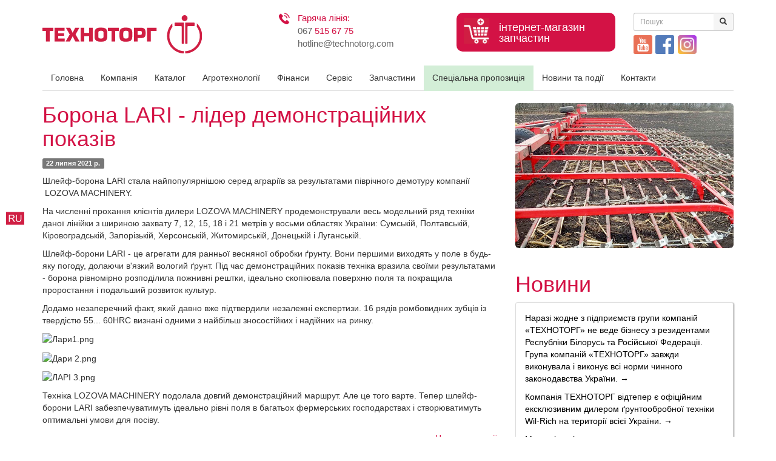

--- FILE ---
content_type: text/html; charset=utf-8
request_url: https://technotorg.com/novini-ta-podiyi/borona-lari-lider-demonstratsiinikh-pokaziv-239/
body_size: 8072
content:

<!DOCTYPE html>
<html lang="uk" itemscope itemtype="https://schema.org/LocalBusiness">
    <head>
        <title>
            
            Борона LARI - лідер демонстраційних показів
            
            
            
            - Technotorg
            
        </title>
        <meta charset="utf-8" />
        <meta name="viewport" content="width=device-width, initial-scale=1" />
        
        <meta name="description" content="Борона LARI від LOZOVA MACHINERY - лідер демонстраційних показів" />
        
        <meta property="fb:app_id" content="1459681654079182" />
        <meta property="fb:admins" content="851956121502053" />
        <meta property="og:title" content="Борона LARI - лідер демонстраційних показів" />
        <meta property="og:type" content="website" />
        <meta property="og:url" content="https://technotorg.com/novini-ta-podiyi/borona-lari-lider-demonstratsiinikh-pokaziv-239/" />
        <meta property="og:description" content="Борона LARI від LOZOVA MACHINERY - лідер демонстраційних показів" />
        


<meta property="og:phone_number" content="0512 77-65-01 0512 42-49-34 " />
<meta property="og:email" content="info@technotorg.com" />
<meta property="og:site_name" content="Техноторг - Головний офіс" />
<meta property="og:street_address" content="Україна, місто Миколаїв, проспект Героїв України, 113/1" />
<meta property="og:postal-code" content="Україна, місто Миколаїв, проспект Героїв України, 113/1" />
<meta property="og:locality" content="Україна, місто Миколаїв, проспект Героїв України, 113/1" />
<meta property="og:region" content="Україна, місто Миколаїв, проспект Героїв України, 113/1" />


        <meta property="og:country-name" content="UA_ua" />
        <meta property="og:latitude" content="47.019358" />
        <meta property="og:longitude" content="31.996369" />
        
            
            
            <meta property="og:image" content="/media/images/borona-lari-lider-demonstratsiinik.2e16d0ba.fill-200x150.jpg" />
            
        






        <link rel="mask-icon" href="/static/images/tt-logo.9a83d4fdf683.svg" color="#d31245">
<!-- favicon META-->

    
        <link rel="apple-touch-icon" sizes="180x180" href="/media/images/tt-logo-icon.2e16d0ba.fill-180x180.png" />
    
        <link rel="apple-touch-icon" sizes="152x152" href="/media/images/tt-logo-icon.2e16d0ba.fill-152x152.png" />
    
        <link rel="apple-touch-icon" sizes="144x144" href="/media/images/tt-logo-icon.2e16d0ba.fill-144x144.png" />
    
        <link rel="apple-touch-icon" sizes="120x120" href="/media/images/tt-logo-icon.2e16d0ba.fill-120x120.png" />
    
        <link rel="apple-touch-icon" sizes="114x114" href="/media/images/tt-logo-icon.2e16d0ba.fill-114x114.png" />
    
        <link rel="apple-touch-icon" sizes="76x76" href="/media/images/tt-logo-icon.2e16d0ba.fill-76x76.png" />
    
        <link rel="apple-touch-icon" sizes="72x72" href="/media/images/tt-logo-icon.2e16d0ba.fill-72x72.png" />
    
        <link rel="apple-touch-icon" sizes="60x60" href="/media/images/tt-logo-icon.2e16d0ba.fill-60x60.png" />
    
        <link rel="apple-touch-icon" sizes="57x57" href="/media/images/tt-logo-icon.2e16d0ba.fill-57x57.png" />
    

    
        <link rel="icon" type="image/png" sizes="192x192" href="/media/images/tt-logo-icon.2e16d0ba.fill-192x192.png" />
    
        <link rel="icon" type="image/png" sizes="96x96" href="/media/images/tt-logo-icon.2e16d0ba.fill-96x96.png" />
    
        <link rel="icon" type="image/png" sizes="32x32" href="/media/images/tt-logo-icon.2e16d0ba.fill-32x32.png" />
    
        <link rel="icon" type="image/png" sizes="16x16" href="/media/images/tt-logo-icon.2e16d0ba.fill-16x16.png" />
    

    
        <meta name="msapplication-TileImage" content="/media/images/tt-logo-icon.2e16d0ba.fill-144x144.png" />
    



    <meta name="msapplication-TileColor" content="#ffffff" />
    <meta name="theme-color" content="#ffffff" />



    <link rel="manifest" href="/manifest.json" />



<!-- ENDS favicon META-->
        

        <link rel="stylesheet" type="text/css" href="/static/css/bootstrap.e4c7694bc352.css">
        <link rel="stylesheet" type="text/css" href="/static/css/bootstrap-datetimepicker.min.b8223ccb2c9d.css">
        <link rel="stylesheet" type="text/css" href="/static/css/swiper.min.24f21657c546.css">
        <link rel="stylesheet" type="text/css" href="/static/css/styles.3924f8200869.css">
        <link rel="stylesheet" type="text/css" href="/static/highslide/highslide.f320d9e98796.css" />

        <!-- Google tag (gtag.js) -->
        <script async src="https://www.googletagmanager.com/gtag/js?id=G-PMPJT55XQT"></script> <script> window.dataLayer = window.dataLayer || []; function gtag(){dataLayer.push(arguments);} gtag('js', new Date()); gtag('config', 'G-PMPJT55XQT'); </script>
        <script src="https://code.jquery.com/jquery-1.11.0.min.js" rel="nofollow"></script>
        <script>
        if (navigator.userAgent.match(/IEMobile\/10\.0/)) {
            var msViewportStyle = document.createElement('style')
            msViewportStyle.appendChild(
                document.createTextNode(
                    '@-ms-viewport{width:auto!important}'
                )
            )
            document.querySelector('head').appendChild(msViewportStyle)
        }
        </script>
        <script src="https://cdnjs.cloudflare.com/ajax/libs/jquery-cookie/1.4.1/jquery.cookie.min.js"></script>
        <script type="text/javascript" src="/static/highslide/highslide-with-gallery.min.bd09d4f80114.js"></script>
        <script type="text/javascript">
            // override Highslide settings here
            // instead of editing the highslide.js file
            hs.graphicsDir = '/static/highslide/graphics/';
            hs.align = 'center';
            hs.wrapperClassName = 'borderless floating-caption';
            //hs.transitions = ['expand', 'crossfade'];
            //hs.wrapperClassName = 'dark borderless floating-caption';
            hs.outlineType = 'rounded-white';
            hs.fadeInOut = true;
            hs.dimmingOpacity = 0.70;
            hs.showCredits = false;
            hs.transitionDuration = 1000;
        </script>

        <!-- Meta Pixel Code -->
        <script>
        !function(f,b,e,v,n,t,s)
        {if(f.fbq)return;n=f.fbq=function(){n.callMethod?
        n.callMethod.apply(n,arguments):n.queue.push(arguments)};
        if(!f._fbq)f._fbq=n;n.push=n;n.loaded=!0;n.version='2.0';
        n.queue=[];t=b.createElement(e);t.async=!0;
        t.src=v;s=b.getElementsByTagName(e)[0];
        s.parentNode.insertBefore(t,s)}(window, document,'script',
        'https://connect.facebook.net/en_US/fbevents.js');
        fbq('init', '558050389871844');
        fbq('track', 'PageView');
        </script>
        <noscript><img height="1" width="1" style="display:none"
        src="https://www.facebook.com/tr?id=558050389871844&ev=PageView&noscript=1"
        /></noscript>
        <!-- End Meta Pixel Code -->

        <!-- Google Tag Manager -->
        <script>(function(w,d,s,l,i){w[l]=w[l]||[];w[l].push({'gtm.start':
        new Date().getTime(),event:'gtm.js'});var f=d.getElementsByTagName(s)[0],
        j=d.createElement(s),dl=l!='dataLayer'?'&l='+l:'';j.async=true;j.src=
        'https://www.googletagmanager.com/gtm.js?id='+i+dl;f.parentNode.insertBefore(j,f);
        })(window,document,'script','dataLayer','GTM-WFBCG4S6');</script>
        <!-- End Google Tag Manager -->


        
        

        
        
        
    </head>

    <body class="body " role="document" data-stellar-background-ratio="1.3">
        

        <!-- Google Tag Manager (noscript) -->
        <noscript><iframe src="https://www.googletagmanager.com/ns.html?id=GTM-WFBCG4S6"
        height="0" width="0" style="display:none;visibility:hidden"></iframe></noscript>
        <!-- End Google Tag Manager (noscript) -->


        <div class="language">
        
            
            
            <a href="/ru/novosti-i-sobytiya/borona-lari-lider-demonstratsiinikh-pokaziv-239/" title=""><img src="/static/images/flags/lang__ru.3158d6b93bd8.png" alt="ru" data-google-lang="ru" width="30" class="language_img"></a>
            
        
        </div>

        <div class="container">
            <div class="row hidden-xs">
                <div class="col-lg-3 col-md-3 col-sm-3 col-xs-6 logo-container">
                    <a href="/" title=""><img src="/static/images/tt-logo-vector.b299e15e9633.svg" alt="" class="img-responsive"></a>
                </div>
                <div class="col-lg-offset-1 col-lg-3 col-md-offset-1 col-md-4 col-sm-offset-1 col-sm-5 hidden-xs slogan-container">
                    <ul>
                        <li class="hidden-xs hidden-sm" style="font-weight: normal;color: #d31245;">Гаряча лінія:</li>
                        <li><a href="tel:+380675156775"><span>067</span> 515 67 75</a></li>
                        <li><span>hotline@technotorg.com</span></li>
                    </ul>
                </div>
                <div class="col-lg-3 col-md-2 col-sm-3 col-xs-6 shop-banner-container">
                    <a href="https://t-don.com/" target="_blank" title="Інтернет-магазин запчастин для сільгосптехніки">
                        <table><tr>
                            <td class="parts_icon hidden-xs hidden-sm hidden-md"><img src="/static/images/parts_shop_icon.53047b7e9445.png" class="img-responsive" alt="Інтернет-магазин запчастин для сільгосптехніки"></td>
                            <td class="parts_text">інтернет-магазин запчастин</td>
                        </tr></table>
                    </a>

                </div>
                <div class="col-lg-2 col-md-2 hidden-sm search-container">
                    

<form method="get" action="/poshuk/" class="form-inline pull-left" role="form">
    <div class="form-group">
        <div class="input-group input-group-sm">
            <input class="form-control" type="text" name="query" value="" placeholder="Пошук">
            <span class="input-group-btn">
                <button type="submit" class="btn btn-default"><span class="glyphicon glyphicon-search"></span></button>
            </span>
        </div>
    </div>
    <div class="sn-buttons-container">
        <a href="https://www.youtube.com/channel/UC-PQuOkCefYDzLov1Dxcu4g" rel="nofollow" title="" class="imicon-youtube pt-5 pull-left"></a>
        <a href="https://www.facebook.com/EAK.LLC/" rel="nofollow" title="" class="imicon-facebook pull-left"></a>
        <a href="https://www.instagram.com/technotorg_company/" rel="nofollow" title="" class="imicon-instagram pull-left"></a>
    </div>
</form>


                </div>
            </div>
        <!-- TOP MENU START -->
        



    <div class="row">
		<nav class="navbar navbar-default" role="navigation">
			<div class="container-fluid">

				<div class="navbar-header">
					<button type="button" class="navbar-toggle" data-toggle="collapse" data-target="#bs-example-navbar-collapse-1">
						<span class="sr-only">Toggle navigation</span>
						<span class="icon-bar"></span>
						<span class="icon-bar"></span>
						<span class="icon-bar"></span>
					</button>
					<a href="/" class="navbar-brand visible-xs" style=""><img src="/static/images/tt-logo-vector.b299e15e9633.svg" alt="" style="margin-top:10px;padding-top:0px;display:block;" height="48"></a>
				</div>
				<!-- Collect the nav links, forms, and other content for toggling -->
				<div class="collapse navbar-collapse" id="bs-example-navbar-collapse-1">
					<ul class="nav navbar-nav">
                    
                        <li class=""><a href="/">Головна</a></li>
                    
                        
						<li class="">
                            
							<a href="#" class="dropdown-toggle" data-toggle="dropdown">Компанія</a>
							<ul class="dropdown-menu" role="menu">
                            
                                <li><a href="/kompaniya/nashi-perevagi/">Наші переваги</a></li>
                            
                                <li><a href="/kompaniya/struktura-kompaniyi/">Структура компанії</a></li>
                            
                                <li><a href="/kompaniya/sertifikati-dileriv/">Сертифікати дилерів</a></li>
                            
                                <li><a href="/kompaniya/politika-konfidencijnosti/">Політика конфіденційності</a></li>
                            
                                <li><a href="/kompaniya/vakansiyi/">Вакансії</a></li>
                            
							</ul>
                            
                        </li>
                        
						<li class="">
                            
							<a href="#" class="dropdown-toggle" data-toggle="dropdown">Каталог</a>
							<ul class="dropdown-menu" role="menu">
                            
                                <li><a href="/katalog-uk/silgosptekhnika/">Сільгосптехніка</a></li>
                            
                                <li><a href="/katalog-uk/avtotekhnika/">Автотехніка</a></li>
                            
                                <li><a href="/katalog-uk/budivelna-tehnika/">Будівельна техніка</a></li>
                            
                                <li><a href="/katalog-uk/skladska-tehnika/">Складська техніка</a></li>
                            
                                <li><a href="/katalog-uk/spetstekhnika/">Спецтехніка</a></li>
                            
                                <li><a href="/katalog-uk/nasinnia/">Насіння</a></li>
                            
                                <li><a href="/katalog-uk/zzr/">ЗЗР</a></li>
                            
                                <li><a href="/katalog-uk/dobriva/">Добрива</a></li>
                            
                                <li><a href="/katalog-uk/tochne-zemlerobstvo-uk/">Точне землеробство</a></li>
                            
                                <li><a href="/katalog-uk/vzivana-tekhnika/">Вживана техніка</a></li>
                            
                                <li><a href="/katalog-uk/stokova-tekhnika/">Спеціальна пропозиція</a></li>
                            
							</ul>
                            
                        </li>
                        
						<li class="">
                            
                                <a href="/agrotehnologiyi/">Агротехнології</a>
                            
                        </li>
                        
						<li class="">
                            
                                <a href="/finansi/">Фінанси</a>
                            
                        </li>
                        
						<li class="">
                            
							<a href="#" class="dropdown-toggle" data-toggle="dropdown">Сервіс</a>
							<ul class="dropdown-menu" role="menu">
                            
                                <li><a href="/servis/servisna-sluzhba/">Сервісна служба</a></li>
                            
                                <li><a href="/servis/sto/">СТО</a></li>
                            
                                <li><a href="/servis/komercijnij-servis/">Комерційний сервіс</a></li>
                            
							</ul>
                            
                        </li>
                        
						<li class="">
                            
                                <a href="/zapchastini/">Запчастини</a>
                            
                        </li>
                        
						<li class="hinted">
                            
                                <a href="/specialna-propoziciya/">Спеціальна пропозиція</a>
                            
                        </li>
                        
						<li class="">
                            
                                <a href="/novini-ta-podiyi/">Новини та події</a>
                            
                        </li>
                        
						<li class="">
                            
							<a href="#" class="dropdown-toggle" data-toggle="dropdown">Контакти</a>
							<ul class="dropdown-menu" role="menu">
                            
                                <li><a href="/kontakti/centralnij-ofis/">Центральний офіс</a></li>
                            
                                <li><a href="/kontakti/regionalna-merezha/">Регіональна мережа</a></li>
                            
							</ul>
                            
                        </li>
                        
					</ul>
				</div>
			</div>
		</nav>
	</div>

        <!-- TOP MENU END -->
        </div>

        <!-- PAGE CONTENT START -->
        
        <div class="container">
        <div class="row">
            <div class="col-sm-8 col-xs-12">
    
    
    
                <div class="row">
                    <div class="col-xs-12">
    
                        <h1>Борона LARI - лідер демонстраційних показів</h1>
                        <p class=" hidden-xs"><span class="label label-default">22 липня 2021 р.</span></p>
    
                    </div>
                </div>
                <div class="row">
                    <div class="col-xs-12">
                        <p>Шлейф-борона LARI стала найпопулярнішою серед аграріїв за результатами піврічного демотуру компанії &nbsp;LOZOVA MACHINERY.
<p>На численні прохання клієнтів дилери LOZOVA MACHINERY продемонстрували весь модельний ряд техніки даної лінійки з шириною захвату 7, 12, 15, 18 і 21 метрів у восьми областях України: Сумській, Полтавській, Кіровоградській, Запорізькій, Херсонській, Житомирській, Донецькій і Луганській.</p>
<p>Шлейф-борони LARI - це агрегати для ранньої весняної обробки ґрунту. Вони першими виходять у поле в будь-яку погоду, долаючи в'язкий вологий ґрунт. Під час демонстраційних показів техніка вразила своїми результатами - борона рівномірно розподілила пожнивні рештки, ідеально скопіювала поверхню поля та покращила проростання і подальший розвиток культур.
<p>Додамо незаперечний факт, який давно вже підтвердили незалежні експертизи. 16 рядів ромбовидних зубців із твердістю 55... 60HRC визнані одними з найбільш зносостійких і надійних на ринку.</p>
<p><img title="Лари1.png" src="https://lozovamachinery.com/upload/medialibrary/49f/xeq558wc9w77ibczcs2k0ql2wafr2t4x/Lari1.png" alt="Лари1.png" width="650" height="366" /></p>
<p><img title="Дари 2.png" src="https://lozovamachinery.com/upload/medialibrary/67e/k52bmmihhshxv5f3mzryf113hznh75zo/Dari-2.png" alt="Дари 2.png" width="650" height="442" /></p>
<p><img title="ЛАРІ 3.png" src="https://lozovamachinery.com/upload/medialibrary/f24/9e3w3h556dw08spfrhw5s3hzaokpwrz0/LARI-3.png" alt="ЛАРІ 3.png" width="650" height="446" /></p>
<p>Техніка LOZOVA MACHINERY подолала довгий демонстраційний маршрут. Але це того варте. Тепер шлейф-борони LARI забезпечуватимуть ідеально рівні поля в багатьох фермерських господарствах і створюватимуть оптимальні умови для посіву.
                    </div>
                </div>
            
                <div class="row">
                
                </div>
            
                <div class="row">
                    <div class="col-xs-12 text-right"><a href="/novini-ta-podiyi/" class="back_to_all_news">&larr; Новини та події</a></div>
                </div>
            </div>
            <div class="col-sm-4 col-xs-12">
            
                <br>
                <img alt="Борона LARI – лідер демонстраційних показів" class="img-responsive img-rounded hidden-xs" height="398" src="/media/images/borona-lari-lider-demonstratsiinik.2e16d0ba.fill-600x398.jpg" width="600">
                <br>
            

            
    
        <h1>Новини</h1>
		<div class="panel panel-default" style="width:100%; box-shadow: 1px 1px 2px #888;">
			<div class="panel-body">
            
                <p><a href="/novini-ta-podiyi/pozitsiia-grupi-kompanii-tekhnotorg-shchodo-spivpratsi-z-rezidentami-respubliki-bilorus-ta-rosiiskoyi-federatsiyi-267/" style="color:#000;">Наразі жодне з підприємств групи компаній «ТЕХНОТОРГ» не веде бізнесу з резидентами Республіки Білорусь та Російської Федерації. Група компаній «ТЕХНОТОРГ» завжди виконувала і виконує всі норми чинного законодавства України. &rarr;</a></p>
            
                <p><a href="/novini-ta-podiyi/novi-mozhlivosti-dlya-ukrayinskogo-agro-tehnotorg-eksklyuzivnij-diler-wil-rich/" style="color:#000;">Компанія ТЕХНОТОРГ відтепер є офіційним ексклюзивним дилером ґрунтообробної техніки Wil-Rich на території всієї України. &rarr;</a></p>
            
                <p><a href="/novini-ta-podiyi/vpevnenij-start-u-novomu-roci-tehnotorg-stav-oficijnim-dilerom-agrifac/" style="color:#000;">Ми раді поділитися чудовою новиною для українських фермерів. Відтепер ТЕХНОТОРГ, маючи одну з найпотужніших мереж дистрибуції та сервісного обслуговування в Україні, є офіційним дилером сільськогосподарської техніки Agrifac. &rarr;</a></p>
            
			<a href="/novini-ta-podiyi/">Новини та події &rarr;</a>
			</div>
		</div>
    

            </div>
        </div>

        </div>
    <br>

        <br/><br/>
        <!-- PAGE CONTENT END -->

        <!-- FOOTER MENU START -->
        




<div class="container-fluid footer-menu-container">
    <div class="container">
        <div class="row">
            <!-- with subs -->
            
                
                <div class="col-xs-4 col-md-2">
                    <ul class="footer-menu">
                        <li class="nolink">КОМПАНІЯ</li>
                        
                            <li><a href="/kompaniya/nashi-perevagi/">Наші переваги</a></li>
                        
                            <li><a href="/kompaniya/struktura-kompaniyi/">Структура компанії</a></li>
                        
                            <li><a href="/kompaniya/sertifikati-dileriv/">Сертифікати дилерів</a></li>
                        
                            <li><a href="/kompaniya/politika-konfidencijnosti/">Політика конфіденційності</a></li>
                        
                            <li><a href="/kompaniya/vakansiyi/">Вакансії</a></li>
                        
                    </ul>
                </div>
                
            
                
                <div class="col-xs-4 col-md-2">
                    <ul class="footer-menu">
                        <li class="nolink">КАТАЛОГ</li>
                        
                            <li><a href="/katalog-uk/silgosptekhnika/">Сільгосптехніка</a></li>
                        
                            <li><a href="/katalog-uk/avtotekhnika/">Автотехніка</a></li>
                        
                            <li><a href="/katalog-uk/budivelna-tehnika/">Будівельна техніка</a></li>
                        
                            <li><a href="/katalog-uk/skladska-tehnika/">Складська техніка</a></li>
                        
                            <li><a href="/katalog-uk/spetstekhnika/">Спецтехніка</a></li>
                        
                            <li><a href="/katalog-uk/nasinnia/">Насіння</a></li>
                        
                            <li><a href="/katalog-uk/zzr/">ЗЗР</a></li>
                        
                            <li><a href="/katalog-uk/dobriva/">Добрива</a></li>
                        
                            <li><a href="/katalog-uk/tochne-zemlerobstvo-uk/">Точне землеробство</a></li>
                        
                            <li><a href="/katalog-uk/vzivana-tekhnika/">Вживана техніка</a></li>
                        
                            <li><a href="/katalog-uk/stokova-tekhnika/">Спеціальна пропозиція</a></li>
                        
                    </ul>
                </div>
                
            
                
            
                
            
                
                <div class="col-xs-4 col-md-2">
                    <ul class="footer-menu">
                        <li class="nolink">СЕРВІС</li>
                        
                            <li><a href="/servis/servisna-sluzhba/">Сервісна служба</a></li>
                        
                            <li><a href="/servis/sto/">СТО</a></li>
                        
                            <li><a href="/servis/komercijnij-servis/">Комерційний сервіс</a></li>
                        
                    </ul>
                </div>
                
            
                
            
                
            
                
            
                
                <div class="col-xs-4 col-md-2">
                    <ul class="footer-menu">
                        <li class="nolink">КОНТАКТИ</li>
                        
                            <li><a href="/kontakti/centralnij-ofis/">Центральний офіс</a></li>
                        
                            <li><a href="/kontakti/regionalna-merezha/">Регіональна мережа</a></li>
                        
                    </ul>
                </div>
                
            
            <!-- without subs -->
            
                
            
                
            
                
                <div class="col-xs-4 col-md-2">
                    <ul class="footer-menu">
                        <li class="nolink"><a href="/agrotehnologiyi/">АГРОТЕХНОЛОГІЇ</a></li>
                    </ul>
                </div>
                
            
                
                <div class="col-xs-4 col-md-2">
                    <ul class="footer-menu">
                        <li class="nolink"><a href="/finansi/">ФІНАНСИ</a></li>
                    </ul>
                </div>
                
            
                
            
                
                <div class="col-xs-4 col-md-2">
                    <ul class="footer-menu">
                        <li class="nolink"><a href="/zapchastini/">ЗАПЧАСТИНИ</a></li>
                    </ul>
                </div>
                
            
                
                <div class="col-xs-4 col-md-2">
                    <ul class="footer-menu">
                        <li class="nolink"><a href="/specialna-propoziciya/">СПЕЦІАЛЬНА ПРОПОЗИЦІЯ</a></li>
                    </ul>
                </div>
                
            
                
                <div class="col-xs-4 col-md-2">
                    <ul class="footer-menu">
                        <li class="nolink"><a href="/novini-ta-podiyi/">НОВИНИ ТА ПОДІЇ</a></li>
                    </ul>
                </div>
                
            
                
            
        </div>
    </div>
</div>

        <!-- FOOTER MENU END -->

        <!-- FOOTER START -->
        <div class="container-fluid footer-bottom-container">
            <div class="container">

            <div class="row footer-container">
                <div class="col-sm-5 col-xs-12 footer-left">
                    


<address class="contact_block" itemscope itemtype="http://schema.org/LocalBusiness">
    
    <strong itemprop="name">Головний офіс</strong><br/>
    
    <span itemprop="address" itemscope itemtype="http://schema.org/PostalAddress">
        <span itemprop="streetAddress"><p data-block-key="2ztve">Україна, місто Миколаїв, </p><p data-block-key="9em8u">проспект Героїв України, 113/1</p></span>
        
        <span itemprop="telephone"><i class="glyphicon glyphicon-earphone text-primary"></i> 0512 77-65-01</span><br>
        
        <span itemprop="telephone"><i class="glyphicon glyphicon-print text-primary"></i> 0512 42-49-34</span><br>
        
        <span itemprop="email"><i class="glyphicon glyphicon-envelope text-primary"></i> info@technotorg.com</span><br/>
        
        <span itemprop="url"><a href="/kontakti/regionalna-merezha/">Усі представництва по Україні</a></span>
        
    </span>
</address>


                </div>
                <div class="col-sm-4 col-xs-12 slogan-container" style="padding-top:15px;">
                    <ul>
                        <li class="hidden-xs hidden-sm" style="font-weight: normal;color: #d31245;">Гаряча лінія:</li>
                        <li><a href="tel:+380675156775">067 515 67 75</a></li>
                        <li><span>hotline@technotorg.com</span></li>
                    </ul>
                </div>
                <div class="col-sm-3 col-xs-12 search-container footer-left">
                    <a href="#top" class="btn btn-default  pull-right"><span class="glyphicon glyphicon-arrow-up"></span> Вгору</a>
                    <a href="https://www.youtube.com/channel/UC-PQuOkCefYDzLov1Dxcu4g" rel="nofollow" class="imicon-youtube pull-right"></a>
                    <a href="https://www.facebook.com/EAK.LLC/" rel="nofollow" class="imicon-facebook pull-right"></a>
                </div>
            </div>
            </div>
        </div>
        <!-- FOOTER END -->

        
        <script>
          (function(i,s,o,g,r,a,m){i['GoogleAnalyticsObject']=r;i[r]=i[r]||function(){
          (i[r].q=i[r].q||[]).push(arguments)},i[r].l=1*new Date();a=s.createElement(o),
          m=s.getElementsByTagName(o)[0];a.async=1;a.src=g;m.parentNode.insertBefore(a,m)
          })(window,document,'script','https://www.google-analytics.com/analytics.js','ga');
          ga('create', 'UA-88444921-1', 'auto');
          ga('send', 'pageview');
        </script>

        <script async defer src="https://apis.google.com/js/api.js"
            onLoad="this.onload=function(){};loadClient()"
            onreadystatechange="if (this.readyState === 'complete') this.onload()"></script>

        <!-- Binotel лічильник якійсь -->
        <script type="text/javascript">
            (function(d, w, s) {
                var widgetHash = 'nzPAUvFDXUtLcD42HAjv', bch = d.createElement(s); bch.type = 'text/javascript'; bch.async = true;
                bch.src = '//widgets.binotel.com/chat/widgets/' + widgetHash + '.js';
                var sn = d.getElementsByTagName(s)[0]; sn.parentNode.insertBefore(bch, sn);
            })(document, window, 'script');
        </script>

        <script src="/static/js/jquery.validate.min.15d67ada60f2.js"></script>
        <script src="/static/js/bootstrap.min.5869c96cc8f1.js"></script>
        <script src="/static/js/bootstrap-datetimepicker.min.1642aa466a0c.js"></script>
        <script src="/static/js/locales/bootstrap-datetimepicker.ru.0315c2542838.js"></script>
        <script src="/static/js/jssor.core.ffca6d00ec3b.js"></script>
        <script src="/static/js/jssor.utils.1529ac1d58f8.js"></script>
        <script src="/static/js/jssor.slider.min.32bee70546d5.js"></script>
        <script src="/static/js/jquery.stellar.min.471b1f161c40.js"></script>
        <script src="/static/js/swiper.min.683b3e99da2b.js"></script>
        
    <script>
    
    
    
    
    
    
    
    
    
    
    </script>

    </body>
</html>


--- FILE ---
content_type: application/javascript; charset=utf-8
request_url: https://technotorg.com/static/js/jssor.slider.min.32bee70546d5.js
body_size: 20163
content:
(function(g,f,b,e,c,d,o){/*! Jssor */
$Jssor$=g.$Jssor$=g.$Jssor$||{};new(function(){this.$DebugMode=c;this.$Log=function(c,d){var a=g.console||{},b=this.$DebugMode;if(b&&a.log)a.log(c);else b&&d&&alert(c)};this.$Error=function(b,d){var c=g.console||{},a=this.$DebugMode;if(a&&c.error)c.error(b);else a&&alert(b);if(a)throw d||new Error(b);};this.$Fail=function(a){throw new Error(a);};this.$Assert=function(b,c){var a=this.$DebugMode;if(a)if(!b)throw new Error("Assert failed "+c||"");};this.$Trace=function(c){var a=g.console||{},b=this.$DebugMode;b&&a.log&&a.log(c)};this.$Execute=function(b){var a=this.$DebugMode;a&&b()};this.$LiveStamp=function(b,c){var a=f.createElement("DIV");a.setAttribute("id",c);b.$Live=a}});var m=function(){var b=this,a={};b.$On=b.addEventListener=function(b,c){if(typeof c!="function")return;if(!a[b])a[b]=[];a[b].push(c)};b.$Off=b.removeEventListener=function(e,d){var b=a[e];if(typeof d!="function")return;else if(!b)return;for(var c=0;c<b.length;c++)if(d==b[c]){b.splice(c,1);return}};b.$ClearEventListeners=function(b){if(a[b])delete a[b]};b.$TriggerEvent=function(e){var c=a[e],d=[];if(!c)return;for(var b=1;b<arguments.length;b++)d.push(arguments[b]);for(var b=0;b<c.length;b++)try{c[b].apply(g,d)}catch(f){}}},h;(function(){h=function(a,b){this.x=typeof a=="number"?a:0;this.y=typeof b=="number"?b:0};var a=h.prototype;a.$Plus=function(a){return new h(this.x+a.x,this.y+a.y)};a.$Minus=function(a){return new h(this.x-a.x,this.y-a.y)};a.$Times=function(a){return new h(this.x*a,this.y*a)};a.$Divide=function(a){return new h(this.x/a,this.y/a)};a.$Negate=function(){return new h(-this.x,-this.y)};a.$DistanceTo=function(a){return b.sqrt(b.pow(this.x-a.x,2)+b.pow(this.y-a.y,2))};a.$Apply=function(a){return new h(a(this.x),a(this.y))};a.$Equals=function(a){return a instanceof h&&this.x===a.x&&this.y===a.y};a.$ToString=function(){return"("+this.x+","+this.y+")"}})();var l=g.$JssorEasing$={$EaseLinear:function(a){return a},$EaseGoBack:function(a){return 1-b.abs(2-1)},$EaseSwing:function(a){return-b.cos(a*b.PI)/2+.5},$EaseInQuad:function(a){return a*a},$EaseOutQuad:function(a){return-a*(a-2)},$EaseInOutQuad:function(a){return(a*=2)<1?1/2*a*a:-1/2*(--a*(a-2)-1)},$EaseInCubic:function(a){return a*a*a},$EaseOutCubic:function(a){return(a-=1)*a*a+1},$EaseInOutCubic:function(a){return(a*=2)<1?1/2*a*a*a:1/2*((a-=2)*a*a+2)},$EaseInQuart:function(a){return a*a*a*a},$EaseOutQuart:function(a){return-((a-=1)*a*a*a-1)},$EaseInOutQuart:function(a){return(a*=2)<1?1/2*a*a*a*a:-1/2*((a-=2)*a*a*a-2)},$EaseInQuint:function(a){return a*a*a*a*a},$EaseOutQuint:function(a){return(a-=1)*a*a*a*a+1},$EaseInOutQuint:function(a){return(a*=2)<1?1/2*a*a*a*a*a:1/2*((a-=2)*a*a*a*a+2)},$EaseInSine:function(a){return 1-b.cos(a*b.PI/2)},$EaseOutSine:function(a){return b.sin(a*b.PI/2)},$EaseInOutSine:function(a){return-1/2*(b.cos(b.PI*a)-1)},$EaseInExpo:function(a){return a==0?0:b.pow(2,10*(a-1))},$EaseOutExpo:function(a){return a==1?1:-b.pow(2,-10*a)+1},$EaseInOutExpo:function(a){return a==0||a==1?a:(a*=2)<1?1/2*b.pow(2,10*(a-1)):1/2*(-b.pow(2,-10*--a)+2)},$EaseInCirc:function(a){return-(b.sqrt(1-a*a)-1)},$EaseOutCirc:function(a){return b.sqrt(1-(a-=1)*a)},$EaseInOutCirc:function(a){return(a*=2)<1?-1/2*(b.sqrt(1-a*a)-1):1/2*(b.sqrt(1-(a-=2)*a)+1)},$EaseInElastic:function(a){if(!a||a==1)return a;var c=.3,d=.075;return-(b.pow(2,10*(a-=1))*b.sin((a-d)*2*b.PI/c))},$EaseOutElastic:function(a){if(!a||a==1)return a;var c=.3,d=.075;return b.pow(2,-10*a)*b.sin((a-d)*2*b.PI/c)+1},$EaseInOutElastic:function(a){if(!a||a==1)return a;var c=.45,d=.1125;return(a*=2)<1?-.5*b.pow(2,10*(a-=1))*b.sin((a-d)*2*b.PI/c):b.pow(2,-10*(a-=1))*b.sin((a-d)*2*b.PI/c)*.5+1},$EaseInBack:function(a){var b=1.70158;return a*a*((b+1)*a-b)},$EaseOutBack:function(a){var b=1.70158;return(a-=1)*a*((b+1)*a+b)+1},$EaseInOutBack:function(a){var b=1.70158;return(a*=2)<1?1/2*a*a*(((b*=1.525)+1)*a-b):1/2*((a-=2)*a*(((b*=1.525)+1)*a+b)+2)},$EaseInBounce:function(a){return 1-l.$EaseOutBounce(1-a)},$EaseOutBounce:function(a){return a<1/2.75?7.5625*a*a:a<2/2.75?7.5625*(a-=1.5/2.75)*a+.75:a<2.5/2.75?7.5625*(a-=2.25/2.75)*a+.9375:7.5625*(a-=2.625/2.75)*a+.984375},$EaseInOutBounce:function(a){return a<1/2?l.$EaseInBounce(a*2)*.5:l.$EaseOutBounce(a*2-1)*.5+.5},$EaseInWave:function(a){return 1-b.cos(a*b.PI*2)},$EaseOutWave:function(a){return b.sin(a*b.PI*2)},$EaseOutJump:function(a){return 1-((a*=2)<1?(a=1-a)*a*a:(a-=1)*a*a)},$EaseInJump:function(a){return(a*=2)<1?a*a*a:(a=2-a)*a*a}},i=g.$JssorDirection$={$TO_LEFT:1,$TO_RIGHT:2,$TO_TOP:4,$TO_BOTTOM:8,$HORIZONTAL:3,$VERTICAL:12,$LEFTRIGHT:3,$TOPBOTOM:12,$TOPLEFT:5,$TOPRIGHT:6,$BOTTOMLEFT:9,$BOTTOMRIGHT:10,$AROUND:15,$GetDirectionHorizontal:function(a){return a&3},$GetDirectionVertical:function(a){return a&12},$ChessHorizontal:function(a){return(~a&3)+(a&12)},$ChessVertical:function(a){return(~a&12)+(a&3)},$IsToLeft:function(a){return(a&3)==1},$IsToRight:function(a){return(a&3)==2},$IsToTop:function(a){return(a&12)==4},$IsToBottom:function(a){return(a&12)==8},$IsHorizontal:function(a){return(a&3)>0},$IsVertical:function(a){return(a&12)>0}},r={$BACKSPACE:8,$COMMA:188,$DELETE:46,$DOWN:40,$END:35,$ENTER:13,$ESCAPE:27,$HOME:36,$LEFT:37,$NUMPAD_ADD:107,$NUMPAD_DECIMAL:110,$NUMPAD_DIVIDE:111,$NUMPAD_ENTER:108,$NUMPAD_MULTIPLY:106,$NUMPAD_SUBTRACT:109,$PAGE_DOWN:34,$PAGE_UP:33,$PERIOD:190,$RIGHT:39,$SPACE:32,$TAB:9,$UP:38},p,n={$UNKNOWN:0,$IE:1,$FIREFOX:2,$SAFARI:3,$CHROME:4,$OPERA:5},z=1,v=2,x=3,w=4,y=5,j,a=g.$JssorUtils$=new function(){var i=this,m=n.$UNKNOWN,j=0,s=0,T=0,B=0,fb=navigator.appName,k=navigator.userAgent;function F(){if(!m)if(fb=="Microsoft Internet Explorer"&&!!g.attachEvent&&!!g.ActiveXObject){var d=k.indexOf("MSIE");m=n.$IE;s=parseFloat(k.substring(d+5,k.indexOf(";",d)));/*@cc_on T=@_jscript_version@*/;j=f.documentMode||s}else if(fb=="Netscape"&&!!g.addEventListener){var c=k.indexOf("Firefox"),a=k.indexOf("Safari"),h=k.indexOf("Chrome"),b=k.indexOf("AppleWebKit");if(c>=0){m=n.$FIREFOX;j=parseFloat(k.substring(c+8))}else if(a>=0){var i=k.substring(0,a).lastIndexOf("/");m=h>=0?n.$CHROME:n.$SAFARI;j=parseFloat(k.substring(i+1,a))}if(b>=0)B=parseFloat(k.substring(b+12))}else{var e=/(opera)(?:.*version|)[ \/]([\w.]+)/i.exec(k);if(e){m=n.$OPERA;j=parseFloat(e[2])}}}function r(){F();return m==z}function I(){return r()&&(j<6||f.compatMode=="BackCompat")}function Z(){F();return m==v}function O(){F();return m==x}function lb(){F();return m==w}function nb(){F();return m==y}function V(){return O()&&B>534&&B<535}function hb(){return O()&&B<535}function A(){return r()&&j<9}var D;function t(a){if(!D){q(["transform","WebkitTransform","msTransform","MozTransform","OTransform"],function(b){if(!i.$IsUndefined(a.style[b])){D=b;return c}});D=D||"transform"}return D}function jb(a,b){return b&&a!=f.body?f.body:a.offsetParent}function db(a){return Object.prototype.toString.call(a)}var L;function q(a,c){if(db(a)=="[object Array]"){for(var b=0;b<a.length;b++)if(c(a[b],b,a))break}else for(var d in a)if(c(a[d],d,a))break}function ob(){if(!L){L={};q(["Boolean","Number","String","Function","Array","Date","RegExp","Object"],function(a){L["[object "+a+"]"]=a.toLowerCase()})}return L}function C(a){return a==e?String(a):ob()[db(a)]||"object"}function pb(a){if(!a||C(a)!=="object"||a.nodeType||i.$IsWindow(a))return d;var b=Object.prototype.hasOwnProperty;try{if(a.constructor&&!b.call(a,"constructor")&&!b.call(a.constructor.prototype,"isPrototypeOf"))return d}catch(e){return d}var c;for(c in a);return c===o||b.call(a,c)}function eb(b,a){setTimeout(b,a||0)}function K(b,d,c){var a=!b||b=="inherit"?"":b;q(d,function(c){var b=c.exec(a);if(b){var d=a.substr(0,b.index),e=a.substr(b.lastIndex+1,a.length-(b.lastIndex+1));a=d+e}});a=c+(a.indexOf(" ")!=0?" ":"")+a;return a}function ab(b,a){if(j<9)b.style.filter=a}function ib(b,a,c){if(T<9){var e=b.style.filter,g=new RegExp(/[\s]*progid:DXImageTransform\.Microsoft\.Matrix\([^\)]*\)/g),f=a?"progid:DXImageTransform.Microsoft.Matrix(M11="+a[0][0]+", M12="+a[0][1]+", M21="+a[1][0]+", M22="+a[1][1]+", SizingMethod='auto expand')":"",d=K(e,[g],f);ab(b,d);i.$CssMarginTop(b,c.y);i.$CssMarginLeft(b,c.x)}}i.$IsBrowserIE=r;i.$IsBrowserIeQuirks=I;i.$IsBrowserFireFox=Z;i.$IsBrowserSafari=O;i.$IsBrowserChrome=lb;i.$IsBrowserOpera=nb;i.$IsBrowserBadTransform=V;i.$IsBrowserSafeHWA=hb;i.$IsBrowserIe9Earlier=A;i.$GetBrowserVersion=function(){return j};i.$GetBrowserEngineVersion=function(){return s||j};i.$GetWebKitVersion=function(){return B};i.$Delay=eb;i.$GetElement=function(a){if(i.$IsString(a))a=f.getElementById(a);return a};i.$GetElementPosition=function(a){a=i.$GetElement(a);var b=new h;while(a){b.x+=a.offsetLeft;b.y+=a.offsetTop;var c=i.$GetElementStyle(a).position=="fixed";if(c)b=b.$Plus(i.$GetPageScroll(g));a=jb(a,c)}return b};i.$GetElementSize=function(a){a=i.$GetElement(a);return new h(a.clientWidth,a.clientHeight)};i.$GetEvent=function(a){return a?a:g.event};i.$GetEventSrcElement=function(a){a=i.$GetEvent(a);return a.target||a.srcElement||f};i.$GetEventDstElement=function(a){a=i.$GetEvent(a);return a.relatedTarget||a.toElement};i.$GetMousePosition=function(a){a=i.$GetEvent(a);var b=new h;if(a.type=="DOMMouseScroll"&&Z()&&j<3){b.x=a.screenX;b.y=a.screenY}else if(typeof a.pageX=="number"){b.x=a.pageX;b.y=a.pageY}else if(typeof a.clientX=="number"){b.x=a.clientX+f.body.scrollLeft+f.documentElement.scrollLeft;b.y=a.clientY+f.body.scrollTop+f.documentElement.scrollTop}return b};i.$GetMouseScroll=function(a){a=i.$GetEvent(a);var c=0;if(typeof a.wheelDelta=="number")c=a.wheelDelta;else if(typeof a.detail=="number")c=a.detail*-1;return c?c/b.abs(c):0};i.$GetPageScroll=function(b){var a=new h,c=b.document.documentElement||{},d=b.document.body||{};if(typeof b.pageXOffset=="number"){a.x=b.pageXOffset;a.y=b.pageYOffset}else if(d.scrollLeft||d.scrollTop){a.x=d.scrollLeft;a.y=d.scrollTop}else if(c.scrollLeft||c.scrollTop){a.x=c.scrollLeft;a.y=c.scrollTop}return a};i.$GetWindowSize=function(c){var a=new h,b=I()?c.document.body:c.document.documentElement;a.x=b.clientWidth;a.y=b.clientHeight;return a};function G(c,d,a){if(a!=o)c.style[d]=a;else{var b=c.currentStyle||c.style;a=b[d];if(a==""&&g.getComputedStyle){b=c.ownerDocument.defaultView.getComputedStyle(c,e);b&&(a=b.getPropertyValue(d)||b[d])}return a}}function Q(b,c,a,d){if(a!=o){d&&(a+="px");G(b,c,a)}else return parseFloat(G(b,c))}function rb(b,d,a){return Q(b,d,a,c)}function l(d,a){var b=a&2,c=a?Q:G;return function(e,a){return c(e,d,a,b)}}function kb(b){if(r()&&s<9){var a=/opacity=([^)]*)/.exec(b.style.filter||"");return a?parseFloat(a[1])/100:1}else return parseFloat(b.style.opacity||"1")}function mb(c,a,f){if(r()&&s<9){var h=c.style.filter||"",i=new RegExp(/[\s]*alpha\([^\)]*\)/g),e=b.round(100*a),d="";if(e<100||f)d="alpha(opacity="+e+") ";var g=K(h,[i],d);ab(c,g)}else c.style.opacity=a==1?"":b.round(a*100)/100}function S(g,c){var f=c.$Rotate||0,d=c.$Scale==o?1:c.$Scale;if(A()){var k=i.$CreateMatrix(f/180*b.PI,d,d);ib(g,!f&&d==1?e:k,i.$GetMatrixOffset(k,c.$OriginalWidth,c.$OriginalHeight))}else{var h=t(g);if(h){var j="rotate("+f%360+"deg) scale("+d+")";if(a.$IsBrowserChrome()&&B>535)j+=" perspective(2000px)";g.style[h]=j}}}i.$SetStyleTransform=function(b,a){if(V())eb(i.$CreateCallback(e,S,b,a));else S(b,a)};i.$SetStyleTransformOrigin=function(b,c){var a=t(b);if(a)b.style[a+"Origin"]=c};i.$SetStyleScale=function(a,c){if(r()&&s<9||s<10&&I())a.style.zoom=c==1?"":c;else{var b=t(a);if(b){var f="scale("+c+")",e=a.style[b],g=new RegExp(/[\s]*scale\(.*?\)/g),d=K(e,[g],f);a.style[b]=d}}};i.$EnableHWA=function(a){if(!a.style[t(a)]||a.style[t(a)]=="none")a.style[t(a)]="perspective(2000px)"};i.$DisableHWA=function(a){a.style[t(a)]="none"};var cb=0,bb=0,H;function gb(g){var f=c,a=I()?g.document.body:g.document.documentElement;if(a){var e=a.offsetWidth-cb,b=a.offsetHeight-bb;if(e||b){cb+=e;bb+=b}else f=d}f&&q(H,function(a){a()})}i.$OnWindowResize=function(b,a){if(r()&&s<9)if(!H){H=[a];a=i.$CreateCallback(e,gb,b)}else{H.push(a);return}i.$AddEvent(b,"resize",a)};i.$AddEvent=function(a,c,d,b){a=i.$GetElement(a);if(a.addEventListener){c=="mousewheel"&&a.addEventListener("DOMMouseScroll",d,b);a.addEventListener(c,d,b)}else if(a.attachEvent){a.attachEvent("on"+c,d);b&&a.setCapture&&a.setCapture()}};i.$RemoveEvent=function(a,c,d,b){a=i.$GetElement(a);if(a.removeEventListener){c=="mousewheel"&&a.removeEventListener("DOMMouseScroll",d,b);a.removeEventListener(c,d,b)}else if(a.detachEvent){a.detachEvent("on"+c,d);b&&a.releaseCapture&&a.releaseCapture()}};i.$FireEvent=function(c,b){var a;if(f.createEvent){a=f.createEvent("HTMLEvents");a.initEvent(b,d,d);c.dispatchEvent(a)}else{var e="on"+b;a=f.createEventObject();c.fireEvent(e,a)}};i.$AddEventBrowserMouseUp=function(b,a){i.$AddEvent(A()?f:g,"mouseup",b,a)};i.$RemoveEventBrowserMouseUp=function(b,a){i.$RemoveEvent(A()?f:g,"mouseup",b,a)};i.$AddEventBrowserMouseDown=function(b,a){i.$AddEvent(A()?f:g,"mousedown",b,a)};i.$RemoveEventBrowserMouseDown=function(b,a){i.$RemoveEvent(A()?f:g,"mousedown",b,a)};i.$CancelEvent=function(a){a=i.$GetEvent(a);a.preventDefault&&a.preventDefault();a.cancel=c;a.returnValue=d};i.$StopEvent=function(a){a=i.$GetEvent(a);a.stopPropagation&&a.stopPropagation();a.cancelBubble=c};i.$CreateCallback=function(e,d){for(var b=[],a=2;a<arguments.length;a++)b.push(arguments[a]);var c=function(){for(var c=b.concat([]),a=0;a<arguments.length;a++)c.push(arguments[a]);return d.apply(e,c)};return c};var M;i.$FreeElement=function(b){if(!M)M=i.$CreateDivElement();if(b){a.$AppendChild(M,b);a.$ClearInnerHtml(M)}};i.$SetInnerText=function(a,c){var b=f.createTextNode(c);i.$ClearInnerHtml(a);a.appendChild(b)};i.$GetInnerText=function(a){return a.textContent||a.innerText};i.$GetInnerHtml=function(a){return a.innerHTML};i.$SetInnerHtml=function(a,b){a.innerHTML=b};i.$ClearInnerHtml=function(a){a.innerHTML=""};i.$EncodeHtml=function(b){var a=i.$CreateDivElement();i.$SetInnerText(a,b);return i.$GetInnerHtml(a)};i.$DecodeHtml=function(b){var a=i.$CreateDivElement();i.$SetInnerHtml(a,b);return i.$GetInnerText(a)};i.$SelectElement=function(c){var b;if(g.getSelection)b=g.getSelection();var a=e;if(f.createRange){a=f.createRange();a.selectNode(c)}else{a=f.body.createTextRange();a.moveToElementText(c);a.select()}b&&b.addRange(a)};i.$DeselectElements=function(){if(f.selection)f.selection.empty();else g.getSelection&&g.getSelection().removeAllRanges()};i.$GetChildren=function(c){for(var b=[],a=c.firstChild;a;a=a.nextSibling)a.nodeType==1&&b.push(a);return b};function R(a,c,b,f){if(!b)b="u";for(a=a?a.firstChild:e;a;a=a.nextSibling)if(a.nodeType==1){if(i.$GetAttributeEx(a,b)==c)return a;if(f){var d=R(a,c,b,f);if(d)return d}}}i.$FindFirstChildByAttribute=R;function W(a,c,d){for(a=a?a.firstChild:e;a;a=a.nextSibling)if(a.nodeType==1){if(a.tagName==c)return a;if(d){var b=W(a,c,d);if(b)return b}}}i.$FindFirstChildByTag=W;function X(a,d,g){var b=[];for(a=a?a.firstChild:e;a;a=a.nextSibling)if(a.nodeType==1){(!d||a.tagName==d)&&b.push(a);if(g){var f=X(a,d,c);if(f.length)b=b.concat(f)}}return b}i.$FindChildrenByTag=X;i.$GetElementsByTagName=function(b,a){return b.getElementsByTagName(a)};i.$Extend=function(c){for(var b=1;b<arguments.length;b++){var a=arguments[b];if(a)for(var d in a)c[d]=a[d]}return c};i.$Unextend=function(b,d){var c={};for(var a in b)if(b[a]!=d[a])c[a]=b[a];return c};i.$IsUndefined=function(a){return C(a)=="undefined"};i.$IsFunction=function(a){return C(a)=="function"};i.$IsArray=Array.isArray||function(a){return C(a)=="array"};i.$IsString=function(a){return C(a)=="string"};i.$IsNumeric=function(a){return!isNaN(parseFloat(a))&&isFinite(a)};i.$IsWindow=function(a){return a!=e&&a==a.window};i.$Type=C;i.$Each=q;i.$IsPlainObject=pb;i.$CreateDivElement=function(a){return i.$CreateElement("DIV",a)};i.$CreateSpanElement=function(a){return i.$CreateElement("SPAN",a)};i.$CreateElement=function(b,a){a=a||f;return a.createElement(b)};i.$EmptyFunction=function(){};i.$GetAttribute=function(a,b){return a.getAttribute(b)};i.$GetAttributeEx=function(a,b){return i.$GetAttribute(a,b)||i.$GetAttribute(a,"data-"+b)};i.$SetAttribute=function(b,c,a){b.setAttribute(c,a)};i.$GetClassName=function(a){return a.className};i.$SetClassName=function(b,a){b.className=a||""};i.$GetParentNode=function(a){return a.parentNode};i.$HideElement=function(a){i.$CssDisplay(a,"none")};i.$HideElements=function(b){for(var a=0;a<b.length;a++)i.$HideElement(b[a])};i.$ShowElement=function(a,b){i.$CssDisplay(a,b==d?"none":"")};i.$ShowElements=function(b){for(var a=0;a<b.length;a++)i.$ShowElement(b[a])};i.$RemoveAttribute=function(b,a){b.removeAttribute(a)};i.$CanClearClip=function(){return r()&&j<10};i.$SetStyleClip=function(d,c){if(c)d.style.clip="rect("+b.round(c.$Top)+"px "+b.round(c.$Right)+"px "+b.round(c.$Bottom)+"px "+b.round(c.$Left)+"px)";else{var g=d.style.cssText,f=[new RegExp(/[\s]*clip: rect\(.*?\)[;]?/i),new RegExp(/[\s]*cliptop: .*?[;]?/i),new RegExp(/[\s]*clipright: .*?[;]?/i),new RegExp(/[\s]*clipbottom: .*?[;]?/i),new RegExp(/[\s]*clipleft: .*?[;]?/i)],e=K(g,f,"");a.$CssCssText(d,e)}};i.$GetNow=function(){return+new Date};i.$AppendChild=function(b,a){b.appendChild(a)};i.$AppendChildren=function(b,a){q(a,function(a){i.$AppendChild(b,a)})};i.$InsertBefore=function(c,b,a){c.insertBefore(b,a)};i.$InsertAdjacentHtml=function(b,a,c){b.insertAdjacentHTML(a,c)};i.$RemoveChild=function(b,a){b.removeChild(a)};i.$RemoveChildren=function(b,a){q(a,function(a){i.$RemoveChild(b,a)})};i.$ClearChildren=function(a){i.$RemoveChildren(a,i.$GetChildren(a))};i.$ParseInt=function(b,a){return parseInt(b,a||10)};i.$ParseFloat=function(a){return parseFloat(a)};i.$IsChild=function(b,a){var c=f.body;while(a&&b!=a&&c!=a)try{a=a.parentNode}catch(e){return d}return b==a};i.$ToLowerCase=function(a){if(a)a=a.toLowerCase();return a};i.$CloneNode=function(b,a){return b.cloneNode(a)};function N(b,a,c){a.onload=e;a.abort=e;b&&b(a,c)}i.$LoadImage=function(d,b){if(i.$IsBrowserOpera()&&j<11.6||!d)N(b,e);else{var a=new Image;a.onload=i.$CreateCallback(e,N,b,a);a.onabort=i.$CreateCallback(e,N,b,a,c);a.src=d}};i.$LoadImages=function(e,b,f){var d=e.length+1;function c(a){d--;if(b&&a&&a.src==b.src)b=a;!d&&f&&f(b)}a.$Each(e,function(b){a.$LoadImage(b.src,c)});c()};i.$BuildElement=function(d,k,j,i){if(i)d=a.$CloneNode(d,c);for(var h=a.$GetElementsByTagName(d,k),f=h.length-1;f>-1;f--){var b=h[f],e=a.$CloneNode(j,c);a.$SetClassName(e,a.$GetClassName(b));a.$CssCssText(e,b.style.cssText);var g=a.$GetParentNode(b);a.$InsertBefore(g,e,b);a.$RemoveChild(g,b)}return d};var E;function qb(b){var g=this,h,e,j;function f(){var c=h;if(e)c+="dn";else if(j)c+="av";a.$SetClassName(b,c)}function k(){E.push(g);e=c;f()}g.$MouseUp=function(){e=d;f()};g.$Activate=function(a){j=a;f()};b=i.$GetElement(b);if(!E){i.$AddEventBrowserMouseUp(function(){var a=E;E=[];q(a,function(a){a.$MouseUp()})});E=[]}h=i.$GetClassName(b);a.$AddEvent(b,"mousedown",k)}i.$Buttonize=function(a){return new qb(a)};i.$Css=G;i.$CssN=Q;i.$CssP=rb;i.$CssOverflow=l("overflow");i.$CssTop=l("top",2);i.$CssLeft=l("left",2);i.$CssWidth=l("width",2);i.$CssHeight=l("height",2);i.$CssMarginLeft=l("marginLeft",2);i.$CssMarginTop=l("marginTop",2);i.$CssPosition=l("position");i.$CssDisplay=l("display");i.$CssZIndex=l("zIndex",1);i.$CssFloat=function(b,a){return G(b,r()?"styleFloat":"cssFloat",a)};i.$CssOpacity=function(b,a,c){if(a!=o)mb(b,a,c);else return kb(b)};i.$CssCssText=function(a,b){if(b!=o)a.style.cssText=b;else return a.style.cssText};var P={$Opacity:i.$CssOpacity,$Top:i.$CssTop,$Left:i.$CssLeft,$Width:i.$CssWidth,$Height:i.$CssHeight,$Position:i.$CssPosition,$Display:i.$CssDisplay,$ZIndex:i.$CssZIndex},u;function J(){if(!u)u=i.$Extend({$MarginTop:i.$CssMarginTop,$MarginLeft:i.$CssMarginLeft,$Clip:i.$SetStyleClip,$Transform:i.$SetStyleTransform},P);return u}function Y(){J();u.$Transform=u.$Transform;return u}i.$GetStyleSetter=J;i.$GetStyleSetterEx=Y;i.$GetStyles=function(c,b){J();var a={};q(b,function(d,b){if(P[b])a[b]=P[b](c)});return a};i.$SetStyles=function(c,b){var a=J();q(b,function(d,b){a[b]&&a[b](c,d)})};i.$SetStylesEx=function(b,a){Y();i.$SetStyles(b,a)};p=new function(){var a=this;function b(d,g){for(var j=d[0].length,i=d.length,h=g[0].length,f=[],c=0;c<i;c++)for(var k=f[c]=[],b=0;b<h;b++){for(var e=0,a=0;a<j;a++)e+=d[c][a]*g[a][b];k[b]=e}return f}a.$ScaleX=function(b,c){return a.$ScaleXY(b,c,0)};a.$ScaleY=function(b,c){return a.$ScaleXY(b,0,c)};a.$ScaleXY=function(a,c,d){return b(a,[[c,0],[0,d]])};a.$TransformPoint=function(d,c){var a=b(d,[[c.x],[c.y]]);return new h(a[0][0],a[1][0])}};i.$CreateMatrix=function(d,a,c){var e=b.cos(d),f=b.sin(d);return[[e*a,-f*c],[f*a,e*c]]};i.$GetMatrixOffset=function(d,c,a){var e=p.$TransformPoint(d,new h(-c/2,-a/2)),f=p.$TransformPoint(d,new h(c/2,-a/2)),g=p.$TransformPoint(d,new h(c/2,a/2)),i=p.$TransformPoint(d,new h(-c/2,a/2));return new h(b.min(e.x,f.x,g.x,i.x)+c/2,b.min(e.y,f.y,g.y,i.y)+a/2)}};j=function(n,m,g,O,z,x){n=n||0;var f=this,r,K,o,p,y,A=0,C,M,L,D,j=0,t=0,E,k=n,s=n+m,i,h,q,u=[],B;function I(b){i+=b;h+=b;k+=b;s+=b;j+=b;t+=b;a.$Each(u,function(a){a,a.$Shift(b)})}function N(a,b){var c=a-i+n*b;I(c);return h}function w(w,G){var n=w;if(q&&(n>=h||n<=i))n=((n-i)%q+q)%q+i;if(!E||y||G||j!=n){var p=b.min(n,h);p=b.max(p,i);if(!E||y||G||p!=t){if(x){var d=x;if(z){var s=(p-k)/(m||1);if(g.$Optimize&&a.$IsBrowserChrome()&&m)s=b.round(s*m/16)/m*16;if(g.$Reverse)s=1-s;d={};for(var o in x){var R=M[o]||1,J=L[o]||[0,1],l=(s-J[0])/J[1];l=b.min(b.max(l,0),1);l=l*R;var H=b.floor(l);if(l!=H)l-=H;var Q=C[o]||C.$Default,I=Q(l),r,K=z[o],F=x[o];if(a.$IsNumeric(F))r=K+(F-K)*I;else{r=a.$Extend({$Offset:{}},z[o]);a.$Each(F.$Offset,function(c,b){var a=c*I;r.$Offset[b]=a;r[b]+=a})}d[o]=r}}if(z.$Zoom)d.$Transform={$Rotate:d.$Rotate||0,$Scale:d.$Zoom,$OriginalWidth:g.$OriginalWidth,$OriginalHeight:g.$OriginalHeight};if(x.$Clip&&g.$Move){var v=d.$Clip.$Offset,D=(v.$Top||0)+(v.$Bottom||0),A=(v.$Left||0)+(v.$Right||0);d.$Left=(d.$Left||0)+A;d.$Top=(d.$Top||0)+D;d.$Clip.$Left-=A;d.$Clip.$Right-=A;d.$Clip.$Top-=D;d.$Clip.$Bottom-=D}if(d.$Clip&&a.$CanClearClip()&&!d.$Clip.$Top&&!d.$Clip.$Left&&d.$Clip.$Right==g.$OriginalWidth&&d.$Clip.$Bottom==g.$OriginalHeight)d.$Clip=e;a.$Each(d,function(b,a){B[a]&&B[a](O,b)})}f.$OnInnerOffsetChange(t-k,p-k)}t=p;a.$Each(u,function(b,c){var a=w<j?u[u.length-c-1]:b;a.$GoToPosition(w,G)});var P=j,N=w;j=n;E=c;f.$OnPositionChange(P,N)}}function F(a,c){c&&a.$Locate(h,1);h=b.max(h,a.$GetPosition_OuterEnd());u.push(a)}function H(){if(r){var d=a.$GetNow(),e=b.min(d-A,a.$IsBrowserOpera()?80:20),c=j+e*p;A=d;if(c*p>=o*p)c=o;w(c);if(!y&&c*p>=o*p)J(D);else a.$Delay(H,g.$Interval)}}function v(d,e,g){if(!r){r=c;y=g;D=e;d=b.max(d,i);d=b.min(d,h);o=d;p=o<j?-1:1;f.$OnStart();A=a.$GetNow();H()}}function J(a){if(r){y=r=D=d;f.$OnStop();a&&a()}}f.$Play=function(a,b,c){v(a?j+a:h,b,c)};f.$PlayToPosition=function(b,a,c){v(b,a,c)};f.$PlayToBegin=function(a,b){v(i,a,b)};f.$PlayToEnd=function(a,b){v(h,a,b)};f.$Stop=function(){J()};f.$Continue=function(a){v(a)};f.$GetPosition=function(){return j};f.$GetPlayToPosition=function(){return o};f.$GetPosition_Display=function(){return t};f.$GoToPosition=w;f.$GoToBegin=function(){w(i,c)};f.$GoToEnd=function(){w(h,c)};f.$Move=function(a){w(j+a)};f.$CombineMode=function(){return K};f.$GetDuration=function(){return m};f.$IsPlaying=function(){return r};f.$IsOnTheWay=function(){return j>k&&j<=s};f.$SetLoopLength=function(a){q=a};f.$Locate=N;f.$Shift=I;f.$Join=F;f.$Combine=function(a){F(a,0)};f.$Chain=function(a){F(a,1)};f.$GetPosition_InnerBegin=function(){return k};f.$GetPosition_InnerEnd=function(){return s};f.$GetPosition_OuterBegin=function(){return i};f.$GetPosition_OuterEnd=function(){return h};f.$OnPositionChange=a.$EmptyFunction;f.$OnStart=a.$EmptyFunction;f.$OnStop=a.$EmptyFunction;f.$OnInnerOffsetChange=a.$EmptyFunction;f.$Version=a.$GetNow();g=a.$Extend({$Interval:16},g);q=g.$LoopLength;B=a.$Extend({},a.$GetStyleSetter(),g.$Setter);i=k=n;h=s=n+m;var M=g.$Round||{},L=g.$During||{};C=a.$Extend({$Default:a.$IsFunction(g.$Easing)&&g.$Easing||l.$EaseSwing},g.$Easing)};var s,k=g.$JssorSlideshowFormations$={};new function(){var p=0,o=1,w=2,v=3,I=1,H=2,J=4,G=8,O=256,P=512,N=1024,M=2048,z=M+I,y=M+H,E=P+I,C=P+H,D=O+J,A=O+G,B=N+J,F=N+G;function S(a){return(a&H)==H}function T(a){return(a&J)==J}function x(b,a,c){c.push(a);b[a]=b[a]||[];b[a].push(c)}k.$FormationStraight=function(f){for(var d=f.$Cols,e=f.$Rows,k=f.$Assembly,l=f.$Count,j=[],a=0,b=0,h=d-1,i=e-1,g=l-1,c,b=0;b<e;b++)for(a=0;a<d;a++){switch(k){case z:c=g-(a*e+(i-b));break;case B:c=g-(b*d+(h-a));break;case E:c=g-(a*e+b);case D:c=g-(b*d+a);break;case y:c=a*e+b;break;case A:c=b*d+(h-a);break;case C:c=a*e+(i-b);break;default:c=b*d+a}x(j,c,[b,a])}return j};k.$FormationSwirl=function(e){var l=e.$Cols,m=e.$Rows,r=e.$Assembly,k=e.$Count,q=[],n=[],i=0,a=0,b=0,f=l-1,g=m-1,h,d,j=0;switch(r){case z:a=f;b=0;d=[w,o,v,p];break;case B:a=0;b=g;d=[p,v,o,w];break;case E:a=f;b=g;d=[v,o,w,p];break;case D:a=f;b=g;d=[o,v,p,w];break;case y:a=0;b=0;d=[w,p,v,o];break;case A:a=f;b=0;d=[o,w,p,v];break;case C:a=0;b=g;d=[v,p,w,o];break;default:a=0;b=0;d=[p,w,o,v]}i=0;while(i<k){h=b+","+a;if(a>=0&&a<l&&b>=0&&b<m&&!n[h]){n[h]=c;x(q,i++,[b,a])}else switch(d[j++%d.length]){case p:a--;break;case w:b--;break;case o:a++;break;case v:b++}switch(d[j%d.length]){case p:a++;break;case w:b++;break;case o:a--;break;case v:b--}}return q};k.$FormationZigZag=function(d){var k=d.$Cols,l=d.$Rows,n=d.$Assembly,j=d.$Count,h=[],i=0,a=0,b=0,e=k-1,f=l-1,m,c,g=0;switch(n){case z:a=e;b=0;c=[w,o,v,o];break;case B:a=0;b=f;c=[p,v,o,v];break;case E:a=e;b=f;c=[v,o,w,o];break;case D:a=e;b=f;c=[o,v,p,v];break;case y:a=0;b=0;c=[w,p,v,p];break;case A:a=e;b=0;c=[o,w,p,w];break;case C:a=0;b=f;c=[v,p,w,p];break;default:a=0;b=0;c=[p,w,o,w]}i=0;while(i<j){m=b+","+a;if(a>=0&&a<k&&b>=0&&b<l&&typeof h[m]=="undefined"){x(h,i++,[b,a]);switch(c[g%c.length]){case p:a++;break;case w:b++;break;case o:a--;break;case v:b--}}else{switch(c[g++%c.length]){case p:a--;break;case w:b--;break;case o:a++;break;case v:b++}switch(c[g++%c.length]){case p:a++;break;case w:b++;break;case o:a--;break;case v:b--}}}return h};k.$FormationStraightStairs=function(h){var l=h.$Cols,m=h.$Rows,e=h.$Assembly,k=h.$Count,i=[],j=0,c=0,d=0,f=l-1,g=m-1,o=k-1;switch(e){case z:case C:case E:case y:var a=0,b=0;break;case A:case B:case D:case F:var a=f,b=0;break;default:e=F;var a=f,b=0}c=a;d=b;while(j<k){if(T(e)||S(e))x(i,o-j++,[d,c]);else x(i,j++,[d,c]);switch(e){case z:case C:c--;d++;break;case E:case y:c++;d--;break;case A:case B:c--;d--;break;case F:case D:default:c++;d++}if(c<0||d<0||c>f||d>g){switch(e){case z:case C:a++;break;case A:case B:case E:case y:b++;break;case F:case D:default:a--}if(a<0||b<0||a>f||b>g){switch(e){case z:case C:a=f;b++;break;case E:case y:b=g;a++;break;case A:case B:b=g;a--;break;case F:case D:default:a=0;b++}if(b>g)b=g;else if(b<0)b=0;else if(a>f)a=f;else if(a<0)a=0}d=b;c=a}}return i};k.$FormationSquare=function(h){var a=h.$Cols||1,c=h.$Rows||1,i=[],d,e,f,g,j;f=a<c?(c-a)/2:0;g=a>c?(a-c)/2:0;j=b.round(b.max(a/2,c/2))+1;for(d=0;d<a;d++)for(e=0;e<c;e++)x(i,j-b.min(d+1+f,e+1+g,a-d+f,c-e+g),[e,d]);return i};k.$FormationRectangle=function(f){var d=f.$Cols||1,e=f.$Rows||1,g=[],a,c,h;h=b.round(b.min(d/2,e/2))+1;for(a=0;a<d;a++)for(c=0;c<e;c++)x(g,h-b.min(a+1,c+1,d-a,e-c),[c,a]);return g};k.$FormationRandom=function(d){for(var e=[],a,c=0;c<d.$Rows;c++)for(a=0;a<d.$Cols;a++)x(e,b.ceil(1e5*b.random())%13,[c,a]);return e};k.$FormationCircle=function(d){for(var e=d.$Cols||1,f=d.$Rows||1,g=[],a,h=e/2-.5,i=f/2-.5,c=0;c<e;c++)for(a=0;a<f;a++)x(g,b.round(b.sqrt(b.pow(c-h,2)+b.pow(a-i,2))),[a,c]);return g};k.$FormationCross=function(d){for(var e=d.$Cols||1,f=d.$Rows||1,g=[],a,h=e/2-.5,i=f/2-.5,c=0;c<e;c++)for(a=0;a<f;a++)x(g,b.round(b.min(b.abs(c-h),b.abs(a-i))),[a,c]);return g};k.$FormationRectangleCross=function(f){for(var g=f.$Cols||1,h=f.$Rows||1,i=[],a,d=g/2-.5,e=h/2-.5,j=b.max(d,e)+1,c=0;c<g;c++)for(a=0;a<h;a++)x(i,b.round(j-b.max(d-b.abs(c-d),e-b.abs(a-e)))-1,[a,c]);return i};function Q(a){var b=a.$Formation(a);return a.$Reverse?b.reverse():b}function K(g,f){var e={$Interval:f,$Duration:1,$Delay:0,$Cols:1,$Rows:1,$Opacity:0,$Zoom:0,$Clip:0,$Move:d,$SlideOut:d,$FlyDirection:0,$Reverse:d,$Formation:k.$FormationRandom,$Assembly:F,$ChessMode:{$Column:0,$Row:0},$Easing:l.$EaseSwing,$Round:{},$Blocks:[],$During:{}};a.$Extend(e,g);e.$Count=e.$Cols*e.$Rows;if(a.$IsFunction(e.$Easing))e.$Easing={$Default:e.$Easing};e.$FramesCount=b.ceil(e.$Duration/e.$Interval);e.$EasingInstance=R(e);e.$GetBlocks=function(b,a){b/=e.$Cols;a/=e.$Rows;var f=b+"x"+a;if(!e.$Blocks[f]){e.$Blocks[f]={$Width:b,$Height:a};for(var c=0;c<e.$Cols;c++)for(var d=0;d<e.$Rows;d++)e.$Blocks[f][d+","+c]={$Top:d*a,$Right:c*b+b,$Bottom:d*a+a,$Left:c*b}}return e.$Blocks[f]};if(e.$Brother){e.$Brother=K(e.$Brother,f);e.$SlideOut=c}return e}function R(d){var c=d.$Easing;if(!c.$Default)c.$Default=l.$EaseSwing;var e=d.$FramesCount,f=c.$Cache;if(!f){var g=a.$Extend({},d.$Easing,d.$Round);f=c.$Cache={};a.$Each(g,function(n,l){var g=c[l]||c.$Default,j=d.$Round[l]||1;if(!a.$IsArray(g.$Cache))g.$Cache=[];var h=g.$Cache[e]=g.$Cache[e]||[];if(!h[j]){h[j]=[0];for(var k=1;k<=e;k++){var i=k/e*j,m=b.floor(i);if(i!=m)i-=m;h[j][k]=g(i)}}f[l]=h})}return f}function L(D,k,f,y,m,l){var B=this,v,w={},p={},o=[],h,g,t,r=f.$ChessMode.$Column||0,s=f.$ChessMode.$Row||0,j=f.$GetBlocks(m,l),q=Q(f),E=q.length-1,u=f.$Duration+f.$Delay*E,z=y+u,n=f.$SlideOut,A;z+=a.$IsBrowserChrome()?260:50;B.$EndTime=z;B.$ShowFrame=function(c){c-=y;var d=c<u;if(d||A){A=d;if(!n)c=u-c;var e=b.ceil(c/f.$Interval);a.$Each(p,function(c,f){var d=b.max(e,c.$Min);d=b.min(d,c.length-1);if(c.$LastFrameIndex!=d){if(!c.$LastFrameIndex&&!n)a.$ShowElement(o[f]);else d==c.$Max&&n&&a.$HideElement(o[f]);c.$LastFrameIndex=d;a.$SetStylesEx(o[f],c[d])}})}};function x(b){a.$DisableHWA(b);var c=a.$GetChildren(b);a.$Each(c,function(a){x(a)})}k=a.$CloneNode(k,c);x(k);if(a.$IsBrowserIe9Earlier()){var F=!k["no-image"],C=a.$FindChildrenByTag(k,e,c);a.$Each(C,function(b){(F||b["jssor-slider"])&&a.$CssOpacity(b,a.$CssOpacity(b),c)})}a.$Each(q,function(e,k){a.$Each(e,function(N){var S=N[0],R=N[1],z=S+","+R,u=d,x=d,A=d;if(r&&R%2){if(i.$IsHorizontal(r))u=!u;if(i.$IsVertical(r))x=!x;if(r&16)A=!A}if(s&&S%2){if(i.$IsHorizontal(s))u=!u;if(i.$IsVertical(s))x=!x;if(s&16)A=!A}f.$Top=f.$Top||f.$Clip&4;f.$Bottom=f.$Bottom||f.$Clip&8;f.$Left=f.$Left||f.$Clip&1;f.$Right=f.$Right||f.$Clip&2;var G=x?f.$Bottom:f.$Top,D=x?f.$Top:f.$Bottom,F=u?f.$Right:f.$Left,E=u?f.$Left:f.$Right;f.$Clip=G||D||F||E;t={};g={$Top:0,$Left:0,$Opacity:1,$Width:m,$Height:l};h=a.$Extend({},g);v=a.$Extend({},j[z]);if(f.$Opacity)g.$Opacity=2-f.$Opacity;if(f.$ZIndex){g.$ZIndex=f.$ZIndex;h.$ZIndex=0}var Q=f.$Cols*f.$Rows>1||f.$Clip;if(f.$Zoom||f.$Rotate){var P=c;if(a.$IsBrowserIE()&&a.$GetBrowserEngineVersion()<9)if(f.$Cols*f.$Rows>1)P=d;else Q=d;if(P){g.$Zoom=f.$Zoom?f.$Zoom-1:1;h.$Zoom=1;if(a.$IsBrowserIe9Earlier()||a.$IsBrowserOpera())g.$Zoom=b.min(g.$Zoom,2);var K=f.$Rotate;if(K==c)K=1;g.$Rotate=K*360*(A?-1:1);h.$Rotate=0}}if(Q){if(f.$Clip){var y=f.$ScaleClip||1,o=v.$Offset={};if(G&&D){o.$Top=j.$Height/2*y;o.$Bottom=-o.$Top}else if(G)o.$Bottom=-j.$Height*y;else if(D)o.$Top=j.$Height*y;if(F&&E){o.$Left=j.$Width/2*y;o.$Right=-o.$Left}else if(F)o.$Right=-j.$Width*y;else if(E)o.$Left=j.$Width*y}t.$Clip=v;h.$Clip=j[z]}if(f.$FlyDirection){var q=f.$FlyDirection;if(!u)q=i.$ChessHorizontal(q);if(!x)q=i.$ChessVertical(q);var M=f.$ScaleHorizontal||1,O=f.$ScaleVertical||1;if(i.$IsToLeft(q))g.$Left+=m*M;else if(i.$IsToRight(q))g.$Left-=m*M;if(i.$IsToTop(q))g.$Top+=l*O;else if(i.$IsToBottom(q))g.$Top-=l*O}a.$Each(g,function(b,c){if(a.$IsNumeric(b))if(b!=h[c])t[c]=b-h[c]});w[z]=n?h:g;var L=b.round(k*f.$Delay/f.$Interval);p[z]=new Array(L);p[z].$Min=L;for(var C=f.$FramesCount,J=0;J<=C;J++){var e={};a.$Each(t,function(g,c){var m=f.$EasingInstance[c]||f.$EasingInstance.$Default,l=m[f.$Round[c]||1],k=f.$During[c]||[0,1],d=(J/C-k[0])/k[1]*C;d=b.round(b.min(C,b.max(d,0)));var j=l[d];if(a.$IsNumeric(g))e[c]=h[c]+g*j;else{var i=e[c]=a.$Extend({},h[c]);i.$Offset=[];a.$Each(g.$Offset,function(c,b){var a=c*j;i.$Offset[b]=a;i[b]+=a})}});if(h.$Zoom)e.$Transform={$Rotate:e.$Rotate||0,$Scale:e.$Zoom,$OriginalWidth:m,$OriginalHeight:l};if(e.$Clip&&f.$Move){var B=e.$Clip.$Offset,I=(B.$Top||0)+(B.$Bottom||0),H=(B.$Left||0)+(B.$Right||0);e.$Left=(e.$Left||0)+H;e.$Top=(e.$Top||0)+I;e.$Clip.$Left-=H;e.$Clip.$Right-=H;e.$Clip.$Top-=I;e.$Clip.$Bottom-=I}e.$ZIndex=e.$ZIndex||1;p[z].push(e)}})});q.reverse();a.$Each(q,function(b){a.$Each(b,function(d){var g=d[0],f=d[1],e=g+","+f,b=k;if(f||g)b=a.$CloneNode(k,c);a.$SetStyles(b,w[e]);a.$CssOverflow(b,"hidden");a.$CssPosition(b,"absolute");D.$AddClipElement(b);o[e]=b;a.$ShowElement(b,n)})})}g.$JssorSlideshowRunner$=function(h,l,i,n,p){var d=this,o,f,c,s=0,r=n.$TransitionsOrder,k,g=16;function q(){var a=this,b=0;j.call(a,0,o);a.$OnPositionChange=function(d,a){if(a-b>g){b=a;c&&c.$ShowFrame(a);f&&f.$ShowFrame(a)}};a.$Transition=k}d.$GetTransition=function(f){var c=0,e=n.$Transitions,d=e.length;if(r){if(d>f&&(a.$IsBrowserChrome()||a.$IsBrowserSafari()||a.$IsBrowserFireFox()))d-=d%f;c=s++%d}else c=b.floor(b.random()*d);e[c]&&(e[c].$Index=c);return e[c]};d.$Initialize=function(w,x,n,p,a){k=a;a=K(a,g);var m=p.$Item,j=n.$Item;m["no-image"]=!p.$Image;j["no-image"]=!n.$Image;var q=m,r=j,v=a,e=a.$Brother||K({},g);if(!a.$SlideOut){q=j;r=m}var s=e.$Shift||0;f=new L(h,r,e,b.max(s-e.$Interval,0),l,i);c=new L(h,q,v,b.max(e.$Interval-s,0),l,i);f.$ShowFrame(0);c.$ShowFrame(0);o=b.max(f.$EndTime,c.$EndTime);d.$Index=w};d.$Clear=function(){h.$Clear();f=e;c=e};d.$GetProcessor=function(){var a=e;if(c)a=new q;return a};if(a.$IsBrowserIe9Earlier()||a.$IsBrowserOpera()||p&&a.$GetWebKitVersion<537)g=32;m.call(d);j.call(d,-1e7,1e7)};function n(o,ec){var i=this;function zc(){var a=this;j.call(a,-1e8,2e8);a.$GetCurrentSlideInfo=function(){var c=a.$GetPosition_Display(),d=b.floor(c),f=u(d),e=c-b.floor(c);return{$Index:f,$VirtualIndex:d,$Position:e}};a.$OnPositionChange=function(d,a){var e=b.floor(a);if(e!=a&&a>d)e++;Rb(e,c);i.$TriggerEvent(n.$EVT_POSITION_CHANGE,u(a),u(d),a,d)}}function yc(){var b=this;j.call(b,0,0,{$LoopLength:s});a.$Each(C,function(a){K&1&&a.$SetLoopLength(s);b.$Chain(a);a.$Shift(hb/Zb)})}function xc(){var a=this,b=Qb.$Elmt;j.call(a,-1,2,{$Easing:l.$EaseLinear,$Setter:{$Position:Xb},$LoopLength:s},b,{$Position:1},{$Position:-1});a.$Wrapper=b}function mc(o,m){var a=this,f,g,h,l,b;j.call(a,-1e8,2e8);a.$OnStart=function(){R=c;V=e;i.$TriggerEvent(n.$EVT_SWIPE_START,u(y.$GetPosition()),y.$GetPosition())};a.$OnStop=function(){R=d;l=d;var a=y.$GetCurrentSlideInfo();i.$TriggerEvent(n.$EVT_SWIPE_END,u(y.$GetPosition()),y.$GetPosition());!a.$Position&&Bc(a.$VirtualIndex,p)};a.$OnPositionChange=function(d,c){var a;if(l)a=b;else{a=g;if(h)a=k.$SlideEasing(c/h)*(g-f)+f}y.$GoToPosition(a)};a.$PlayCarousel=function(b,d,c,e){f=b;g=d;h=c;y.$GoToPosition(b);a.$GoToPosition(0);a.$PlayToPosition(c,e)};a.$StandBy=function(d){l=c;b=d;a.$Play(d,e,c)};a.$SetStandByPosition=function(a){b=a};a.$MoveCarouselTo=function(a){y.$GoToPosition(a)};y=new zc;y.$Combine(o);y.$Combine(m)}function nc(){var c=this,b=Wb();a.$CssZIndex(b,0);c.$Elmt=b;c.$AddClipElement=function(c){a.$AppendChild(b,c);a.$ShowElement(b)};c.$Clear=function(){a.$HideElement(b);a.$ClearInnerHtml(b)}}function wc(q,o){var f=this,t,x,K,y,g,z=[],R,r,X,I,P,F,l,v,h,hb;j.call(f,-w,w+1,{$SlideItemAnimator:c});function E(a){x&&x.$Revert();t&&t.$Revert();W(q,a);F=c;t=new N.$Class(q,N,1);x=new N.$Class(q,N);x.$GoToBegin();t.$GoToBegin()}function Z(){t.$Version<N.$Version&&E()}function L(o,q,m){if(!I){I=c;if(g&&m){var e=m.width,b=m.height,l=e,j=b;if(e&&b&&k.$FillMode){if(k.$FillMode&3&&(!(k.$FillMode&4)||e>J||b>H)){var h=d,p=J/H*b/e;if(k.$FillMode&1)h=p>1;else if(k.$FillMode&2)h=p<1;l=h?e*H/b:J;j=h?H:b*J/e}a.$CssWidth(g,l);a.$CssHeight(g,j);a.$CssTop(g,(H-j)/2);a.$CssLeft(g,(J-l)/2)}a.$CssPosition(g,"absolute");i.$TriggerEvent(n.$EVT_LOAD_END,cc)}}a.$HideElement(q);o&&o(f)}function Y(b,c,d,e){if(e==V&&p==o&&S)if(!Ac){var a=u(b);A.$Initialize(a,o,c,f,d);c.$HideContentForSlideshow();ab.$Locate(a,1);ab.$GoToPosition(a);B.$PlayCarousel(b,b,0)}}function cb(b){if(b==V&&p==o){if(!l){var a=e;if(A)if(A.$Index==o)a=A.$GetProcessor();else A.$Clear();Z();l=new uc(o,a,f.$GetCaptionSliderIn(),f.$GetCaptionSliderOut());l.$SetPlayer(h)}!l.$IsPlaying()&&l.$Replay()}}function Q(d,c){if(d==o){if(d!=c)C[c]&&C[c].$ParkOut();h&&h.$Enable();var j=V=a.$GetNow();f.$LoadImage(a.$CreateCallback(e,cb,j))}else{var i=b.abs(o-d),g=w+k.$LazyLoading;(!P||i<=g||s-i<=g)&&f.$LoadImage()}}function fb(){if(p==o&&l){l.$Stop();h&&h.$Quit();h&&h.$Disable();l.$OpenSlideshowPanel()}}function gb(){p==o&&l&&l.$Stop()}function O(b){if(U)a.$CancelEvent(b);else i.$TriggerEvent(n.$EVT_CLICK,o,b)}function M(){h=v.pInstance;l&&l.$SetPlayer(h)}f.$LoadImage=function(d,b){b=b||y;if(z.length&&!I){a.$ShowElement(b);if(!X){X=c;i.$TriggerEvent(n.$EVT_LOAD_START);a.$Each(z,function(b){if(!b.src){b.src=a.$GetAttributeEx(b,"src2");a.$CssDisplay(b,b["display-origin"])}})}a.$LoadImages(z,g,a.$CreateCallback(e,L,d,b))}else L(d,b)};f.$GoForNextSlide=function(){if(A){var b=A.$GetTransition(s);if(b){var f=V=a.$GetNow(),c=o+1*Vb,d=C[u(c)];return d.$LoadImage(a.$CreateCallback(e,Y,c,d,b,f),y)}}bb(p+k.$AutoPlaySteps*Vb)};f.$TryActivate=function(){Q(o,o)};f.$ParkOut=function(){h&&h.$Quit();h&&h.$Disable();f.$UnhideContentForSlideshow();l&&l.$Abort();l=e;E()};f.$StampSlideItemElements=function(a){a=hb+"_"+a};f.$HideContentForSlideshow=function(){a.$HideElement(q)};f.$UnhideContentForSlideshow=function(){a.$ShowElement(q)};f.$EnablePlayer=function(){h&&h.$Enable()};function W(b,f,e){if(b["jssor-slider"]||a.$GetAttribute(b,"u")=="thumb")return;e=e||0;if(!F){if(b.tagName=="IMG"){z.push(b);if(!b.src){P=c;b["display-origin"]=a.$CssDisplay(b);a.$HideElement(b)}}a.$IsBrowserIe9Earlier()&&a.$CssZIndex(b,(a.$CssZIndex(b)||0)+1);if(k.$HWA&&a.$GetWebKitVersion()>0)(!G||a.$GetWebKitVersion()<534||!eb)&&a.$EnableHWA(b)}var h=a.$GetChildren(b);a.$Each(h,function(h){var j=a.$GetAttributeEx(h,"u");if(j=="player"&&!v){v=h;if(v.pInstance)M();else a.$AddEvent(v,"dataavailable",M)}if(j=="caption"){if(!a.$IsBrowserIE()&&!f){var i=a.$CloneNode(h,c);a.$InsertBefore(b,i,h);a.$RemoveChild(b,h);h=i;f=c}}else if(!F&&!e&&!g&&a.$GetAttributeEx(h,"u")=="image"){g=h;if(g){if(g.tagName=="A"){R=g;a.$SetStyles(R,T);r=a.$CloneNode(g,d);a.$AddEvent(r,"click",O);a.$SetStyles(r,T);a.$CssDisplay(r,"block");a.$CssOpacity(r,0);a.$Css(r,"backgroundColor","#000");g=a.$FindFirstChildByTag(g,"IMG")}g.border=0;a.$SetStyles(g,T)}}W(h,f,e+1)})}f.$OnInnerOffsetChange=function(c,b){var a=w-b;Xb(K,a)};f.$GetCaptionSliderIn=function(){return t};f.$GetCaptionSliderOut=function(){return x};f.$Index=o;m.call(f);var D=a.$FindFirstChildByAttribute(q,"thumb");if(D){f.$Thumb=a.$CloneNode(D,c);a.$RemoveAttribute(D,"id");a.$HideElement(D)}a.$ShowElement(q);y=a.$CloneNode(db,c);a.$CssZIndex(y,1e3);a.$AddEvent(q,"click",O);E(c);f.$Image=g;f.$Link=r;f.$Item=q;f.$Wrapper=K=q;a.$AppendChild(K,y);i.$On(203,Q);i.$On(22,gb);i.$On(24,fb)}function uc(g,r,v,u){var b=this,m=0,x=0,o,h,e,f,l,s,w,t,q=C[g];j.call(b,0,0);function y(){a.$ClearChildren(O);dc&&l&&q.$Link&&a.$AppendChild(O,q.$Link);a.$ShowElement(O,l||!q.$Image)}function z(){if(s){s=d;i.$TriggerEvent(n.$EVT_ROLLBACK_END,g,e,m,h,e,f);b.$GoToPosition(h)}b.$Replay()}function B(a){t=a;b.$Stop();b.$Replay()}b.$Replay=function(){var a=b.$GetPosition_Display();if(!I&&!R&&!t&&p==g){if(!a){if(o&&!l){l=c;b.$OpenSlideshowPanel(c);i.$TriggerEvent(n.$EVT_SLIDESHOW_START,g,m,x,o,f)}y()}var d,k=n.$EVT_STATE_CHANGE;if(a!=f)if(a==e)d=f;else if(a==h)d=e;else if(!a)d=h;else if(a>e){s=c;d=e;k=n.$EVT_ROLLBACK_START}else d=b.$GetPlayToPosition();i.$TriggerEvent(k,g,a,m,h,e,f);var j=S&&(!Tb||Z);if(a==f)j&&q.$GoForNextSlide();else(j||a!=e)&&b.$PlayToPosition(d,z)}};b.$Abort=function(){A&&A.$Index==g&&A.$Clear();var a=b.$GetPosition_Display();a<f&&i.$TriggerEvent(n.$EVT_STATE_CHANGE,g,-a-1,m,h,e,f)};b.$OpenSlideshowPanel=function(b){r&&a.$CssOverflow(jb,b&&r.$Transition.$Outside?"":"hidden")};b.$OnInnerOffsetChange=function(b,a){if(l&&a>=o){l=d;y();q.$UnhideContentForSlideshow();A.$Clear();i.$TriggerEvent(n.$EVT_SLIDESHOW_END,g,m,x,o,f)}i.$TriggerEvent(n.$EVT_PROGRESS_CHANGE,g,a,m,h,e,f)};b.$SetPlayer=function(a){if(a&&!w){w=a;a.$On($JssorPlayer$.$EVT_SWITCH,B)}};r&&b.$Chain(r);o=b.$GetPosition_OuterEnd();b.$GetPosition_OuterEnd();b.$Chain(v);h=v.$GetPosition_OuterEnd();e=h+k.$AutoPlayInterval;u.$Shift(e);b.$Combine(u);f=b.$GetPosition_OuterEnd()}function Xb(c,g){var f=x>0?x:ib,d=Ab*g*(f&1),e=Bb*g*(f>>1&1);if(!a.$IsBrowserChrome()){d=b.round(d);e=b.round(e)}if(a.$IsBrowserIE()&&a.$GetBrowserVersion()>=10&&a.$GetBrowserVersion()<11)c.style.msTransform="translate("+d+"px, "+e+"px)";else if(a.$IsBrowserChrome()&&a.$GetBrowserVersion()>=30&&a.$GetBrowserVersion()<34){c.style.WebkitTransition="transform 0s";c.style.WebkitTransform="translate3d("+d+"px, "+e+"px, 0px) perspective(2000px)"}else{a.$CssLeft(c,d);a.$CssTop(c,e)}}function sc(c){U=0;var b=a.$GetEventSrcElement(c).tagName;!L&&b!="INPUT"&&b!="TEXTAREA"&&qc()&&rc(c)}function rc(b){qb=R;I=c;zb=d;V=e;a.$AddEvent(f,ob,ac);a.$GetNow();Ib=B.$GetPlayToPosition();B.$Stop();if(!qb)x=0;if(G){var h=b.touches[0];ub=h.clientX;vb=h.clientY}else{var g=a.$GetMousePosition(b);ub=g.x;vb=g.y;a.$CancelEvent(b)}E=0;cb=0;gb=0;D=y.$GetPosition();i.$TriggerEvent(n.$EVT_DRAG_START,u(D),D,b)}function ac(e){if(I&&(!a.$IsBrowserIe9Earlier()||e.button)){var f;if(G){var m=e.touches;if(m&&m.length>0)f=new h(m[0].clientX,m[0].clientY)}else f=a.$GetMousePosition(e);if(f){var k=f.x-ub,l=f.y-vb;if(b.floor(D)!=D)x=x||ib&L;if((k||l)&&!x){if(L==3)if(b.abs(l)>b.abs(k))x=2;else x=1;else x=L;if(G&&x==1&&b.abs(l)-b.abs(k)>3)zb=c}if(x){var d=l,j=Bb;if(x==1){d=k;j=Ab}if(!(K&1)){if(d>0){var g=j*p,i=d-g;if(i>0)d=g+b.sqrt(i)*5}if(d<0){var g=j*(s-w-p),i=-d-g;if(i>0)d=-g-b.sqrt(i)*5}}if(E-cb<-2)gb=1;else if(E-cb>2)gb=0;cb=E;E=d;sb=D-E/j/(nb||1);if(E&&x&&!zb){a.$CancelEvent(e);if(!R)B.$StandBy(sb);else B.$SetStandByPosition(sb)}else a.$IsBrowserIe9Earlier()&&a.$CancelEvent(e)}}}else Eb(e)}function Eb(h){oc();if(I){I=d;a.$GetNow();a.$RemoveEvent(f,ob,ac);U=E;U&&a.$CancelEvent(h);B.$Stop();var e=y.$GetPosition();i.$TriggerEvent(n.$EVT_DRAG_END,u(e),e,u(D),D,h);var c=b.floor(D);if(b.abs(E)>=k.$MinDragOffsetToSlide){c=b.floor(e);c+=gb}if(!(K&1))c=b.min(s-w,b.max(c,0));var g=b.abs(c-e);g=1-b.pow(1-g,5);if(!U&&qb)B.$Continue(Ib);else if(e==c){tb.$EnablePlayer();tb.$TryActivate()}else B.$PlayCarousel(e,c,g*Sb)}}function lc(a){C[p];p=u(a);tb=C[p];Rb(a);return p}function Bc(a,b){x=0;lc(a);i.$TriggerEvent(n.$EVT_PARK,u(a),b)}function Rb(b,c){xb=b;a.$Each(Q,function(a){a.$SetCurrentIndex(u(b),b,c)})}function qc(){var b=n.$DragRegistry||0,a=P;if(G)a&1&&(a&=1);n.$DragRegistry|=a;return L=a&~b}function oc(){if(L){n.$DragRegistry&=~P;L=0}}function Wb(){var b=a.$CreateDivElement();a.$SetStyles(b,T);a.$CssPosition(b,"absolute");return b}function u(a){return(a%s+s)%s}function ic(a,c){if(c)if(!K){a=b.min(b.max(a+xb,0),s-w);c=d}else if(K&2){a=u(a+xb);c=d}bb(a,k.$SlideDuration,c)}function yb(){a.$Each(Q,function(a){a.$Show(a.$Options.$ChanceToShow>Z)})}function gc(b){b=a.$GetEvent(b);var c=b.target?b.target:b.srcElement,d=b.relatedTarget?b.relatedTarget:b.toElement;if(!a.$IsChild(o,c)||a.$IsChild(o,d))return;Z=1;yb();C[p].$TryActivate()}function fc(){Z=0;yb()}function hc(){T={$Width:J,$Height:H,$Top:0,$Left:0};a.$Each(X,function(b){a.$SetStyles(b,T);a.$CssPosition(b,"absolute");a.$CssOverflow(b,"hidden");a.$HideElement(b)});a.$SetStyles(db,T)}function lb(b,a){bb(b,a,c)}function bb(h,g,l){if(Ob&&(!I||k.$NaviQuitDrag)){R=c;I=d;B.$Stop();if(a.$IsUndefined(g))g=Sb;var f=Fb.$GetPosition_Display(),e=h;if(l){e=f+h;if(h>0)e=b.ceil(e);else e=b.floor(e)}if(!(K&1)){e=u(e);e=b.max(0,b.min(e,s-w))}var j=(e-f)%s;e=f+j;var i=f==e?0:g*b.abs(j);i=b.min(i,g*w*1.5);B.$PlayCarousel(f,e,i||1)}}i.$PlayTo=bb;i.$GoTo=function(a){bb(a,1)};i.$Next=function(){lb(1)};i.$Prev=function(){lb(-1)};i.$Pause=function(){S=d};i.$Play=function(){if(!S){S=c;C[p]&&C[p].$TryActivate()}};i.$SetSlideshowTransitions=function(a){k.$SlideshowOptions.$Transitions=a};i.$SetCaptionTransitions=function(b){N.$CaptionTransitions=b;N.$Version=a.$GetNow()};i.$SlidesCount=function(){return X.length};i.$CurrentIndex=function(){return p};i.$IsAutoPlaying=function(){return S};i.$IsDragging=function(){return I};i.$IsSliding=function(){return R};i.$IsMouseOver=function(){return!Z};i.$LastDragSucceded=function(){return U};i.$GetOriginalWidth=function(){return a.$CssWidth(v||o)};i.$GetOriginalHeight=function(){return a.$CssHeight(v||o)};i.$GetScaleWidth=function(){return a.$CssWidth(o)};i.$GetScaleHeight=function(){return a.$CssHeight(o)};i.$SetScaleWidth=function(c){if(!v){var b=a.$CreateDivElement(f);a.$CssCssText(b,a.$CssCssText(o));a.$SetClassName(b,a.$GetClassName(o));a.$CssPosition(b,"relative");a.$CssTop(b,0);a.$CssLeft(b,0);a.$CssOverflow(b,"visible");v=a.$CreateDivElement(f);a.$CssPosition(v,"absolute");a.$CssTop(v,0);a.$CssLeft(v,0);a.$CssWidth(v,a.$CssWidth(o));a.$CssHeight(v,a.$CssHeight(o));a.$SetStyleTransformOrigin(v,"0 0");a.$AppendChild(v,b);var g=a.$GetChildren(o);a.$AppendChild(o,v);a.$Css(o,"backgroundImage","");var e={navigator:Y&&Y.$Scale==d,arrowleft:M&&M.$Scale==d,arrowright:M&&M.$Scale==d,thumbnavigator:F&&F.$Scale==d,thumbwrapper:F&&F.$Scale==d};a.$Each(g,function(c){a.$AppendChild(e[a.$GetAttributeEx(c,"u")]?o:b,c)});a.$ShowElement(b);a.$ShowElement(v)}nb=c/a.$CssWidth(v);a.$SetStyleScale(v,nb);a.$CssWidth(o,c);a.$CssHeight(o,nb*a.$CssHeight(v));a.$Each(Q,function(a){a.$Relocate()})};i.$GetVirtualIndex=function(a){var d=b.ceil(u(hb/Zb)),c=u(a-p+d);if(c>w){if(a-p>s/2)a-=s;else if(a-p<=-s/2)a+=s}else a=p+c-d;return a};m.call(this);i.$Elmt=o=a.$GetElement(o);var k=a.$Extend({$FillMode:0,$LazyLoading:1,$StartIndex:0,$AutoPlay:d,$Loop:1,$HWA:c,$NaviQuitDrag:c,$AutoPlaySteps:1,$AutoPlayInterval:3e3,$PauseOnHover:1,$SlideDuration:500,$SlideEasing:l.$EaseOutQuad,$MinDragOffsetToSlide:20,$SlideSpacing:0,$DisplayPieces:1,$ParkingPosition:0,$UISearchMode:1,$PlayOrientation:1,$DragOrientation:1},ec),ib=k.$PlayOrientation&3,Vb=(k.$PlayOrientation&4)/-4||1,fb=k.$SlideshowOptions,N=a.$Extend({$Class:t,$PlayInMode:1,$PlayOutMode:1},k.$CaptionSliderOptions),Y=k.$BulletNavigatorOptions,M=k.$ArrowNavigatorOptions,F=k.$ThumbnailNavigatorOptions,W=k.$UISearchMode,v,z=a.$FindFirstChildByAttribute(o,"slides",e,W),db=a.$FindFirstChildByAttribute(o,"loading",e,W)||a.$CreateDivElement(f),Kb=a.$FindFirstChildByAttribute(o,"navigator",e,W),bc=a.$FindFirstChildByAttribute(o,"arrowleft",e,W),Yb=a.$FindFirstChildByAttribute(o,"arrowright",e,W),Hb=a.$FindFirstChildByAttribute(o,"thumbnavigator",e,W),kc=a.$CssWidth(z),jc=a.$CssHeight(z),T,X=[],tc=a.$GetChildren(z);a.$Each(tc,function(b){b.tagName=="DIV"&&!a.$GetAttributeEx(b,"u")&&X.push(b)});var p=-1,xb,tb,s=X.length,J=k.$SlideWidth||kc,H=k.$SlideHeight||jc,Ub=k.$SlideSpacing,Ab=J+Ub,Bb=H+Ub,Zb=ib&1?Ab:Bb,w=b.min(k.$DisplayPieces,s),jb,x,L,zb,G,Q=[],Nb,Pb,Mb,dc,Ac,S,Tb=k.$PauseOnHover,Sb=k.$SlideDuration,rb,eb,hb,Ob=w<s,K=Ob?k.$Loop:0,P,U,Z=1,R,I,V,ub=0,vb=0,E,cb,gb,Fb,y,ab,B,Qb=new nc,nb;S=k.$AutoPlay;i.$Options=ec;hc();o["jssor-slider"]=c;a.$CssZIndex(z,a.$CssZIndex(z)||0);a.$CssPosition(z,"absolute");jb=a.$CloneNode(z);a.$InsertBefore(a.$GetParentNode(z),jb,z);if(fb){dc=fb.$ShowLink;rb=fb.$Class;eb=w==1&&s>1&&rb&&(!a.$IsBrowserIE()||a.$GetBrowserVersion()>=8)}hb=eb||w>=s||!(K&1)?0:k.$ParkingPosition;P=(w>1||hb?ib:-1)&k.$DragOrientation;var wb=z,C=[],A,O,Db="mousedown",ob="mousemove",Gb="mouseup",mb,D,qb,Ib,sb;if(g.navigator.msPointerEnabled){Db="MSPointerDown";ob="MSPointerMove";Gb="MSPointerUp";mb="MSPointerCancel";if(P){var Cb="none";if(P==1)Cb="pan-y";else if(P==2)Cb="pan-x";a.$SetAttribute(wb.style,"-ms-touch-action",Cb)}}else if("ontouchstart"in g||"createTouch"in f){G=c;Db="touchstart";ob="touchmove";Gb="touchend";mb="touchcancel"}ab=new xc;if(eb)A=new rb(Qb,J,H,fb,G);a.$AppendChild(jb,ab.$Wrapper);a.$CssOverflow(z,"hidden");O=Wb();a.$Css(O,"backgroundColor","#000");a.$CssOpacity(O,0);a.$InsertBefore(wb,O,wb.firstChild);for(var pb=0;pb<X.length;pb++){var vc=X[pb],cc=new wc(vc,pb);C.push(cc)}a.$HideElement(db);Fb=new yc;B=new mc(Fb,ab);if(P){a.$AddEvent(z,Db,sc);a.$AddEvent(f,Gb,Eb);mb&&a.$AddEvent(f,mb,Eb)}Tb&=G?2:1;if(Kb&&Y){Nb=new Y.$Class(Kb,Y);Q.push(Nb)}if(M&&bc&&Yb){Pb=new M.$Class(bc,Yb,M);Q.push(Pb)}if(Hb&&F){F.$StartIndex=k.$StartIndex;Mb=new F.$Class(Hb,F);Q.push(Mb)}a.$Each(Q,function(a){a.$Reset(s,C,db);a.$On(q.$NAVIGATIONREQUEST,ic)});i.$SetScaleWidth(i.$GetOriginalWidth());a.$AddEvent(o,"mouseout",gc);a.$AddEvent(o,"mouseover",fc);yb();k.$ArrowKeyNavigation&&a.$AddEvent(f,"keydown",function(a){if(a.keyCode==r.$LEFT)lb(-1);else a.keyCode==r.$RIGHT&&lb(1)});var kb=k.$StartIndex;if(!(K&1))kb=b.max(0,b.min(kb,s-w));B.$PlayCarousel(kb,kb,0)}n.$EVT_CLICK=21;n.$EVT_DRAG_START=22;n.$EVT_DRAG_END=23;n.$EVT_SWIPE_START=24;n.$EVT_SWIPE_END=25;n.$EVT_LOAD_START=26;n.$EVT_LOAD_END=27;n.$EVT_POSITION_CHANGE=202;n.$EVT_PARK=203;n.$EVT_SLIDESHOW_START=206;n.$EVT_SLIDESHOW_END=207;n.$EVT_PROGRESS_CHANGE=208;n.$EVT_STATE_CHANGE=209;n.$EVT_ROLLBACK_START=210;n.$EVT_ROLLBACK_END=211;g.$JssorSlider$=s=n};var q={$NAVIGATIONREQUEST:1,$INDEXCHANGE:2,$RESET:3};g.$JssorBulletNavigator$=function(f,D){var h=this;m.call(h);f=a.$GetElement(f);var t,u,s,r,l=0,g,n,k,y,z,j,i,p,o,C=[],A=[];function x(a){a!=-1&&A[a].$Activate(a==l)}function v(a){h.$TriggerEvent(q.$NAVIGATIONREQUEST,a*n)}h.$Elmt=f;h.$GetCurrentIndex=function(){return r};h.$SetCurrentIndex=function(a){if(a!=r){var d=l,c=b.floor(a/n);l=c;r=a;x(d);x(c)}};h.$Show=function(b){a.$ShowElement(f,b)};var B;h.$Relocate=function(){if(!B||g.$Scale==d){g.$AutoCenter&1&&a.$CssLeft(f,(a.$CssWidth(a.$GetParentNode(f))-u)/2);g.$AutoCenter&2&&a.$CssTop(f,(a.$CssHeight(a.$GetParentNode(f))-s)/2);B=c}};var w;h.$Reset=function(D){if(!w){t=b.ceil(D/n);l=0;var q=p+y,r=o+z,m=b.ceil(t/k)-1;u=p+q*(!j?m:k-1);s=o+r*(j?m:k-1);a.$CssWidth(f,u);a.$CssHeight(f,s);for(var d=0;d<t;d++){var B=a.$CreateSpanElement();a.$SetInnerText(B,d+1);var h=a.$BuildElement(i,"NumberTemplate",B,c);a.$CssPosition(h,"absolute");var x=d%(m+1);a.$CssLeft(h,!j?q*x:d%k*q);a.$CssTop(h,j?r*x:b.floor(d/(m+1))*r);a.$AppendChild(f,h);C[d]=h;g.$ActionMode&1&&a.$AddEvent(h,"click",a.$CreateCallback(e,v,d));g.$ActionMode&2&&a.$AddEvent(h,"mouseover",a.$CreateCallback(e,v,d));A[d]=a.$Buttonize(h)}w=c}};h.$Options=g=a.$Extend({$SpacingX:0,$SpacingY:0,$Orientation:1,$ActionMode:1},D);i=a.$FindFirstChildByAttribute(f,"prototype");p=a.$CssWidth(i);o=a.$CssHeight(i);a.$RemoveChild(f,i);n=g.$Steps||1;k=g.$Lanes||1;y=g.$SpacingX;z=g.$SpacingY;j=g.$Orientation-1};g.$JssorArrowNavigator$=function(b,g,s){var f=this;m.call(f);var i,h,j,p=a.$GetParentNode(b),o=a.$CssWidth(b),l=a.$CssHeight(b);function k(a){f.$TriggerEvent(q.$NAVIGATIONREQUEST,a,c)}f.$GetCurrentIndex=function(){return i};f.$SetCurrentIndex=function(b,a,c){if(c)i=a;else i=b};f.$Show=function(c){a.$ShowElement(b,c);a.$ShowElement(g,c)};var r;f.$Relocate=function(){if(!r||h.$Scale==d){var f=a.$CssWidth(p),e=a.$CssHeight(p);if(h.$AutoCenter&1){a.$CssLeft(b,(f-o)/2);a.$CssLeft(g,(f-o)/2)}if(h.$AutoCenter&2){a.$CssTop(b,(e-l)/2);a.$CssTop(g,(e-l)/2)}r=c}};var n;f.$Reset=function(d){i=0;if(!n){a.$AddEvent(b,"click",a.$CreateCallback(e,k,-j));a.$AddEvent(g,"click",a.$CreateCallback(e,k,j));a.$Buttonize(b);a.$Buttonize(g);n=c}};f.$Options=h=a.$Extend({$Steps:1},s);j=h.$Steps};g.$JssorThumbnailNavigator$=function(i,A){var h=this,x,l,e,u=[],y,w,f,n,o,t,r,k,p,g,j;m.call(h);i=a.$GetElement(i);function z(n,d){var g=this,b,m,k;function o(){m.$Activate(l==d)}function i(){if(!p.$LastDragSucceded()){var a=f-d%f,b=p.$GetVirtualIndex((d+a)/f-1),c=b*f+f-a;h.$TriggerEvent(q.$NAVIGATIONREQUEST,c)}}g.$Index=d;g.$Highlight=o;k=n.$Thumb||n.$Image||a.$CreateDivElement();g.$Wrapper=b=a.$BuildElement(j,"ThumbnailTemplate",k,c);m=a.$Buttonize(b);e.$ActionMode&1&&a.$AddEvent(b,"click",i);e.$ActionMode&2&&a.$AddEvent(b,"mouseover",i)}h.$GetCurrentIndex=function(){return l};h.$SetCurrentIndex=function(c,d,e){var a=l;l=c;a!=-1&&u[a].$Highlight();u[c].$Highlight();!e&&p.$PlayTo(p.$GetVirtualIndex(b.floor(d/f)))};h.$Show=function(b){a.$ShowElement(i,b)};h.$Relocate=a.$EmptyFunction;var v;h.$Reset=function(F,D){if(!v){x=F;b.ceil(x/f);l=-1;k=b.min(k,D.length);var h=e.$Orientation&1,q=t+(t+n)*(f-1)*(1-h),m=r+(r+o)*(f-1)*h,C=q+(q+n)*(k-1)*h,A=m+(m+o)*(k-1)*(1-h);a.$CssPosition(g,"absolute");a.$CssOverflow(g,"hidden");e.$AutoCenter&1&&a.$CssLeft(g,(y-C)/2);e.$AutoCenter&2&&a.$CssTop(g,(w-A)/2);a.$CssWidth(g,C);a.$CssHeight(g,A);var j=[];a.$Each(D,function(l,e){var i=new z(l,e),d=i.$Wrapper,c=b.floor(e/f),k=e%f;a.$CssLeft(d,(t+n)*k*(1-h));a.$CssTop(d,(r+o)*k*h);if(!j[c]){j[c]=a.$CreateDivElement();a.$AppendChild(g,j[c])}a.$AppendChild(j[c],d);u.push(i)});var E=a.$Extend({$AutoPlay:d,$NaviQuitDrag:d,$SlideWidth:q,$SlideHeight:m,$SlideSpacing:n*h+o*(1-h),$MinDragOffsetToSlide:12,$SlideDuration:200,$PauseOnHover:1,$PlayOrientation:e.$Orientation,$DragOrientation:e.$DisableDrag?0:e.$Orientation},e);p=new s(i,E);v=c}};h.$Options=e=a.$Extend({$SpacingX:3,$SpacingY:3,$DisplayPieces:1,$Orientation:1,$AutoCenter:3,$ActionMode:1},A);y=a.$CssWidth(i);w=a.$CssHeight(i);g=a.$FindFirstChildByAttribute(i,"slides");j=a.$FindFirstChildByAttribute(g,"prototype");t=a.$CssWidth(j);r=a.$CssHeight(j);a.$RemoveChild(g,j);f=e.$Lanes||1;n=e.$SpacingX;o=e.$SpacingY;k=e.$DisplayPieces};function t(){j.call(this,0,0);this.$Revert=a.$EmptyFunction}g.$JssorCaptionSlider$=function(q,k,g){var d=this,h,o=g?k.$PlayInMode:k.$PlayOutMode,f=k.$CaptionTransitions,p={$Transition:"t",$Delay:"d",$Duration:"du",$ScaleHorizontal:"x",$ScaleVertical:"y",$Rotate:"r",$Zoom:"z",$Opacity:"f",$BeginTime:"b"},e={$Default:function(b,a){if(!isNaN(a.$Value))b=a.$Value;else b*=a.$Percent;return b},$Opacity:function(b,a){return this.$Default(b-1,a)}};e.$Zoom=e.$Opacity;j.call(d,0,0);function m(r,l){var k=[],i,j=[],c=[];function h(c,d){var b={};a.$Each(p,function(g,h){var e=a.$GetAttributeEx(c,g+(d||""));if(e){var f={};if(g=="t")f.$Value=e;else if(e.indexOf("%")+1)f.$Percent=a.$ParseFloat(e)/100;else f.$Value=a.$ParseFloat(e);b[h]=f}});return b}function n(){return f[b.floor(b.random()*f.length)]}function d(g){var h;if(g=="*")h=n();else if(g){var e=f[a.$ParseInt(g)]||f[g];if(a.$IsArray(e)){if(g!=i){i=g;c[g]=0;j[g]=e[b.floor(b.random()*e.length)]}else c[g]++;e=j[g];if(a.$IsArray(e)){e=e.length&&e[c[g]%e.length];if(a.$IsArray(e))e=e[b.floor(b.random()*e.length)]}}h=e;if(a.$IsString(h))h=d(h)}return h}var q=a.$GetChildren(r);a.$Each(q,function(b){var c=[];c.$Elmt=b;var f=a.$GetAttributeEx(b,"u")=="caption";a.$Each(g?[0,3]:[2],function(k,n){if(f){var j,g;if(k!=2||!a.$GetAttributeEx(b,"t3")){g=h(b,k);if(k==2&&!g.$Transition){g.$Delay=g.$Delay||{$Value:0};g=a.$Extend(h(b,0),g)}}if(g&&g.$Transition){j=d(g.$Transition.$Value);if(j){var i=a.$Extend({$Delay:0,$ScaleHorizontal:1,$ScaleVertical:1},j);a.$Each(g,function(c,a){var b=(e[a]||e.$Default).apply(e,[i[a],g[a]]);if(!isNaN(b))i[a]=b});if(!n)if(g.$BeginTime)i.$BeginTime=g.$BeginTime.$Value||0;else if(o&2)i.$BeginTime=0}}c.push(i)}if(l%2&&!n)c.$Children=m(b,l+1)});k.push(c)});return k}function n(E,d,F){var h={$Easing:d.$Easing,$Round:d.$Round,$During:d.$During,$Reverse:g&&!F,$Optimize:c},k=E,y=a.$GetParentNode(E),o=a.$CssWidth(k),n=a.$CssHeight(k),u=a.$CssWidth(y),t=a.$CssHeight(y),f={},l={},m=d.$ScaleClip||1;if(d.$Opacity)f.$Opacity=2-d.$Opacity;h.$OriginalWidth=o;h.$OriginalHeight=n;if(d.$Zoom||d.$Rotate){f.$Zoom=d.$Zoom?d.$Zoom-1:1;if(a.$IsBrowserIe9Earlier()||a.$IsBrowserOpera())f.$Zoom=b.min(f.$Zoom,2);l.$Zoom=1;var s=d.$Rotate||0;if(s==c)s=1;f.$Rotate=s*360;l.$Rotate=0}else if(d.$Clip){var z={$Top:0,$Right:o,$Bottom:n,$Left:0},D=a.$Extend({},z),e=D.$Offset={},C=d.$Clip&4,v=d.$Clip&8,A=d.$Clip&1,x=d.$Clip&2;if(C&&v){e.$Top=n/2*m;e.$Bottom=-e.$Top}else if(C)e.$Bottom=-n*m;else if(v)e.$Top=n*m;if(A&&x){e.$Left=o/2*m;e.$Right=-e.$Left}else if(A)e.$Right=-o*m;else if(x)e.$Left=o*m;h.$Move=d.$Move;f.$Clip=D;l.$Clip=z}var p=d.$FlyDirection,q=0,r=0,w=d.$ScaleHorizontal,B=d.$ScaleVertical;if(i.$IsToLeft(p))q-=u*w;else if(i.$IsToRight(p))q+=u*w;if(i.$IsToTop(p))r-=t*B;else if(i.$IsToBottom(p))r+=t*B;if(q||r||h.$Move){f.$Left=q+a.$CssLeft(k);f.$Top=r+a.$CssTop(k)}var G=d.$Duration;l=a.$Extend(l,a.$GetStyles(k,f));h.$Setter=a.$GetStyleSetterEx();return new j(d.$Delay,G,h,k,l,f)}function l(b,c){a.$Each(c,function(c){var f,i=c.$Elmt,e=c[0],j=c[1];if(e){f=n(i,e);b=f.$Locate(a.$IsUndefined(e.$BeginTime)?b:e.$BeginTime,1)}b=l(b,c.$Children);if(j){var g=n(i,j,1);g.$Locate(b,1);d.$Combine(g);h.$Combine(g)}f&&d.$Combine(f)});return b}d.$Revert=function(){d.$GoToPosition(d.$GetPosition_OuterEnd()*(g||0));h.$GoToBegin()};h=new j(0,0);l(0,o?m(q,1):[])}})(window,document,Math,null,true,false)